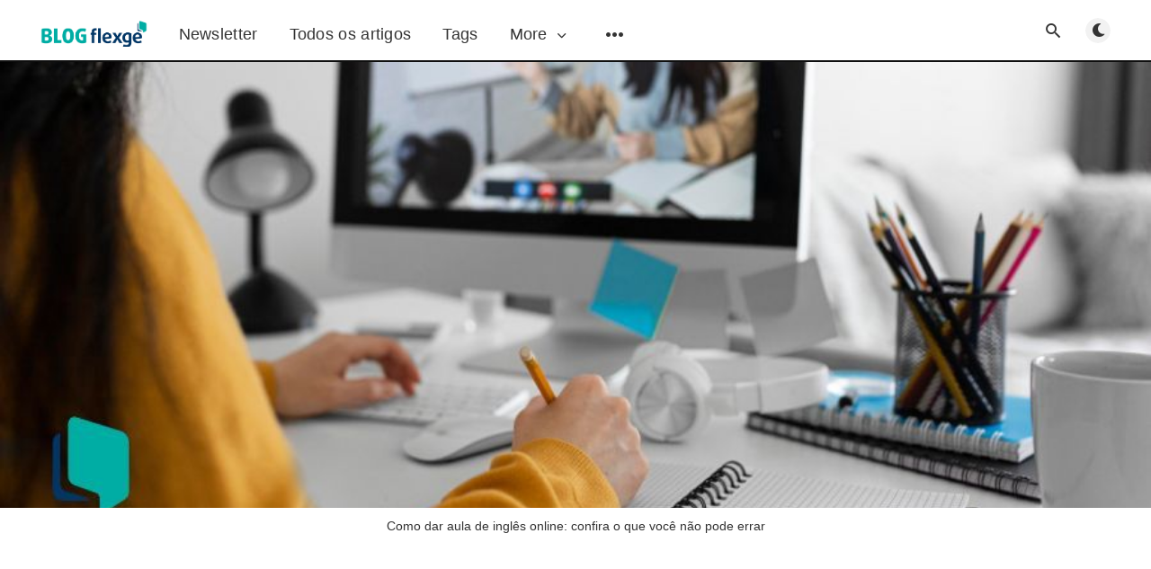

--- FILE ---
content_type: text/html; charset=utf-8
request_url: https://blog.flexge.com/como-dar-aula-ingles-online/
body_size: 12484
content:
<!DOCTYPE html>
<html lang="en">
  <head>
    <meta charset="utf-8" />
    <meta http-equiv="X-UA-Compatible" content="IE=edge" />

    <title>Como dar aula de inglês online: 4 erros comuns para evitar</title>
    <meta name="HandheldFriendly" content="True" />
    <meta name="viewport" content="width=device-width, initial-scale=1.0" />

    <link rel="preload" href="https://blog.flexge.com/assets/css/app.css?v=1529692b0e" as="style" />
    <link rel="preload" href="https://blog.flexge.com/assets/js/manifest.js?v=1529692b0e" as="script" />
    <link rel="preload" href="https://blog.flexge.com/assets/js/vendor.js?v=1529692b0e" as="script" />
    <link rel="preload" href="https://blog.flexge.com/assets/js/app.js?v=1529692b0e" as="script" />
    <link rel="preload" href="https://blog.flexge.com/assets/js/sales-form-modal.js?v=1529692b0e" as="script" />
    <script
      src="https://code.jquery.com/jquery-3.5.1.min.js"
      integrity="sha256-9/aliU8dGd2tb6OSsuzixeV4y/faTqgFtohetphbbj0="
      crossorigin="anonymous">
    </script>


      <link rel="preload" href="https://blog.flexge.com/assets/css/post.css?v=1529692b0e" as="style" />
  <link rel="preload" href="https://blog.flexge.com/assets/js/post.js?v=1529692b0e" as="script" />


    <style>
      /* These font-faces are here to make fonts work if the Ghost instance is installed in a subdirectory */

      /* daxline-pro-regular */
      @font-face {
        font-family: 'Daxline Pro Regular';
        font-style: normal;
        font-weight: 400;
        font-display: swap;
        src: local('DaxlinePro'),
        url("https://blog.flexge.com/assets/fonts/daxline-pro/DaxlinePro-Regular.woff?v=1529692b0e") format('woff'),
      }

      /* source-sans-pro-regular */
      @font-face {
        font-family: 'Source Sans Pro';
        font-style: normal;
        font-weight: 400;
        font-display: swap;
        src: local('SourceSansPro-Regular'),
            url("https://blog.flexge.com/assets/fonts/source-sans-pro/latin/source-sans-pro-regular.woff2?v=1529692b0e") format('woff2'),
            url("https://blog.flexge.com/assets/fonts/source-sans-pro/latin/source-sans-pro-regular.woff?v=1529692b0e") format('woff');
      }

      /* source-sans-pro-600 */
      @font-face {
        font-family: 'Source Sans Pro';
        font-style: normal;
        font-weight: 600;
        font-display: swap;
        src: local('SourceSansPro-SemiBold'),
            url("https://blog.flexge.com/assets/fonts/source-sans-pro/latin/source-sans-pro-600.woff2?v=1529692b0e") format('woff2'),
            url("https://blog.flexge.com/assets/fonts/source-sans-pro/latin/source-sans-pro-600.woff?v=1529692b0e") format('woff');
      }

      /* source-sans-pro-700 */
      @font-face {
        font-family: 'Source Sans Pro';
        font-style: normal;
        font-weight: 700;
        font-display: swap;
        src: local('SourceSansPro-Bold'),
            url("https://blog.flexge.com/assets/fonts/source-sans-pro/latin/source-sans-pro-700.woff2?v=1529692b0e") format('woff2'),
            url("https://blog.flexge.com/assets/fonts/source-sans-pro/latin/source-sans-pro-700.woff?v=1529692b0e") format('woff');
      }

      /* iconmoon */
      @font-face {
        font-family: 'icomoon';
        font-weight: normal;
        font-style: normal;
        font-display: swap;
        src: url("https://blog.flexge.com/assets/fonts/icomoon/icomoon.eot?101fc3?v=1529692b0e");
        src: url("https://blog.flexge.com/assets/fonts/icomoon/icomoon.eot?101fc3?v=1529692b0e#iefix") format('embedded-opentype'),
        url("https://blog.flexge.com/assets/fonts/icomoon/icomoon.ttf?101fc3?v=1529692b0e") format('truetype'),
        url("https://blog.flexge.com/assets/fonts/icomoon/icomoon.woff?101fc3?v=1529692b0e") format('woff'),
        url("https://blog.flexge.com/assets/fonts/icomoon/icomoon.svg?101fc3?v=1529692b0e#icomoon") format('svg');
      }
    </style>

    <link rel="stylesheet" href="https://cdnjs.cloudflare.com/ajax/libs/jquery-modal/0.9.1/jquery.modal.min.css" />
    <link rel="stylesheet" type="text/css" href="https://blog.flexge.com/assets/css/app.css?v=1529692b0e" media="screen" />
    <link href="https://cdn.skypack.dev/sanitize.css" rel="stylesheet" />

      <link rel="stylesheet" type="text/css" href="https://blog.flexge.com/assets/css/post.css?v=1529692b0e" media="screen" />


    

    <meta name="description" content="Quer saber como dar aula de inglês online e ter sucesso como professor particular? Então confira quais são os 4 erros comuns que você deve evitar!">
    <link rel="icon" href="https://blog.flexge.com/content/images/size/w256h256/2022/07/Bal-o-Flexge_Color.png" type="image/png">
    <link rel="canonical" href="https://blog.flexge.com/como-dar-aula-ingles-online/">
    <meta name="referrer" content="no-referrer-when-downgrade">
    
    <meta property="og:site_name" content="Blog Flexge">
    <meta property="og:type" content="article">
    <meta property="og:title" content="Como dar aula de inglês online: 4 erros comuns para evitar">
    <meta property="og:description" content="Confira quais são os erros comuns que os professores cometem ao dar aulas de inglês online e saiba como evitá-los.">
    <meta property="og:url" content="https://blog.flexge.com/como-dar-aula-ingles-online/">
    <meta property="og:image" content="https://blog.flexge.com/content/images/2022/08/como-dar-aula-ingles-online.jpg">
    <meta property="article:published_time" content="2022-08-22T21:32:34.000Z">
    <meta property="article:modified_time" content="2025-01-16T13:05:40.000Z">
    <meta property="article:tag" content="Tecnologia">
    
    <meta property="article:publisher" content="https://www.facebook.com/flexge">
    <meta name="twitter:card" content="summary_large_image">
    <meta name="twitter:title" content="Como dar aula de inglês online: 4 erros comuns para evitar">
    <meta name="twitter:description" content="Confira quais são os erros comuns que os professores cometem ao dar aulas de inglês online e saiba como evitá-los.">
    <meta name="twitter:url" content="https://blog.flexge.com/como-dar-aula-ingles-online/">
    <meta name="twitter:image" content="https://blog.flexge.com/content/images/2022/08/como-dar-aula-ingles-online.jpg">
    <meta name="twitter:label1" content="Written by">
    <meta name="twitter:data1" content="Redator Flexge">
    <meta name="twitter:label2" content="Filed under">
    <meta name="twitter:data2" content="Tecnologia">
    <meta property="og:image:width" content="900">
    <meta property="og:image:height" content="480">
    
    <script type="application/ld+json">
{
    "@context": "https://schema.org",
    "@type": "Article",
    "publisher": {
        "@type": "Organization",
        "name": "Blog Flexge",
        "url": "https://blog.flexge.com/",
        "logo": {
            "@type": "ImageObject",
            "url": "https://blog.flexge.com/content/images/2024/03/BlogFlexge.png"
        }
    },
    "author": {
        "@type": "Person",
        "name": "Redator Flexge",
        "image": {
            "@type": "ImageObject",
            "url": "https://blog.flexge.com/content/images/size/w1200/2024/03/Avatar_slack_01.jpg",
            "width": 1200,
            "height": 1200
        },
        "url": "https://blog.flexge.com/author/redator/",
        "sameAs": [
            "http://www.flexge.com.br"
        ]
    },
    "headline": "Como dar aula de inglês online: 4 erros comuns para evitar",
    "url": "https://blog.flexge.com/como-dar-aula-ingles-online/",
    "datePublished": "2022-08-22T21:32:34.000Z",
    "dateModified": "2025-01-16T13:05:40.000Z",
    "image": {
        "@type": "ImageObject",
        "url": "https://blog.flexge.com/content/images/2022/08/como-dar-aula-ingles-online.jpg",
        "width": 900,
        "height": 480
    },
    "keywords": "Tecnologia",
    "description": "Confira quais são os erros comuns que os professores cometem ao dar aulas de inglês online e saiba como evitá-los.",
    "mainEntityOfPage": "https://blog.flexge.com/como-dar-aula-ingles-online/"
}
    </script>

    <meta name="generator" content="Ghost 6.13">
    <link rel="alternate" type="application/rss+xml" title="Blog Flexge" href="https://blog.flexge.com/rss/">
    
    <script defer src="https://cdn.jsdelivr.net/ghost/sodo-search@~1.8/umd/sodo-search.min.js" data-key="e9362d770d5f34e0a4a6a555e3" data-styles="https://cdn.jsdelivr.net/ghost/sodo-search@~1.8/umd/main.css" data-sodo-search="https://flexge.ghost.io/" data-locale="en" crossorigin="anonymous"></script>
    
    <link href="https://blog.flexge.com/webmentions/receive/" rel="webmention">
    <script defer src="/public/cards.min.js?v=1529692b0e"></script>
    <link rel="stylesheet" type="text/css" href="/public/cards.min.css?v=1529692b0e">
    <script defer src="/public/ghost-stats.min.js?v=1529692b0e" data-stringify-payload="false" data-datasource="analytics_events" data-storage="localStorage" data-host="https://blog.flexge.com/.ghost/analytics/api/v1/page_hit"  tb_site_uuid="ac4d9d38-f487-4c7d-8499-edf43970702a" tb_post_uuid="b2ec798e-3a1c-423c-9781-44efba182dce" tb_post_type="post" tb_member_uuid="undefined" tb_member_status="undefined"></script><style>:root {--ghost-accent-color: #00ada4;}</style>
    <!-- Start of HubSpot Embed Code -->
<script type="text/javascript" id="hs-script-loader" async defer src="//js.hs-scripts.com/9429913.js"></script>
<!-- End of HubSpot Embed Code -->

<!-- Google Tag Manager -->
<script>(function(w,d,s,l,i){w[l]=w[l]||[];w[l].push({'gtm.start':
new Date().getTime(),event:'gtm.js'});var f=d.getElementsByTagName(s)[0],
j=d.createElement(s),dl=l!='dataLayer'?'&l='+l:'';j.async=true;j.src=
'https://www.googletagmanager.com/gtm.js?id='+i+dl;f.parentNode.insertBefore(j,f);
})(window,document,'script','dataLayer','GTM-N3X8ZFK');</script>
<!-- End Google Tag Manager -->

<!-- Start VWO Async SmartCode -->
<link rel="preconnect" href="https://dev.visualwebsiteoptimizer.com" />
<script type='text/javascript' id='vwoCode'>
window._vwo_code || (function() {
var account_id=837593,
version=2.0,
settings_tolerance=2000,
hide_element='body',
hide_element_style = 'opacity:0 !important;filter:alpha(opacity=0) !important;background:none !important',
/* DO NOT EDIT BELOW THIS LINE */
f=false,w=window,d=document,v=d.querySelector('#vwoCode'),cK='_vwo_'+account_id+'_settings',cc={};try{var c=JSON.parse(localStorage.getItem('_vwo_'+account_id+'_config'));cc=c&&typeof c==='object'?c:{}}catch(e){}var stT=cc.stT==='session'?w.sessionStorage:w.localStorage;code={use_existing_jquery:function(){return typeof use_existing_jquery!=='undefined'?use_existing_jquery:undefined},library_tolerance:function(){return typeof library_tolerance!=='undefined'?library_tolerance:undefined},settings_tolerance:function(){return cc.sT||settings_tolerance},hide_element_style:function(){return'{'+(cc.hES||hide_element_style)+'}'},hide_element:function(){return typeof cc.hE==='string'?cc.hE:hide_element},getVersion:function(){return version},finish:function(){if(!f){f=true;var e=d.getElementById('_vis_opt_path_hides');if(e)e.parentNode.removeChild(e)}},finished:function(){return f},load:function(e){var t=this.getSettings(),n=d.createElement('script'),i=this;if(t){n.textContent=t;d.getElementsByTagName('head')[0].appendChild(n);if(!w.VWO||VWO.caE){stT.removeItem(cK);i.load(e)}}else{n.fetchPriority='high';n.src=e;n.type='text/javascript';n.onerror=function(){_vwo_code.finish()};d.getElementsByTagName('head')[0].appendChild(n)}},getSettings:function(){try{var e=stT.getItem(cK);if(!e){return}e=JSON.parse(e);if(Date.now()>e.e){stT.removeItem(cK);return}return e.s}catch(e){return}},init:function(){if(d.URL.indexOf('__vwo_disable__')>-1)return;var e=this.settings_tolerance();w._vwo_settings_timer=setTimeout(function(){_vwo_code.finish();stT.removeItem(cK)},e);var t=d.currentScript,n=d.createElement('style'),i=this.hide_element(),r=t&&!t.async&&i?i+this.hide_element_style():'',c=d.getElementsByTagName('head')[0];n.setAttribute('id','_vis_opt_path_hides');v&&n.setAttribute('nonce',v.nonce);n.setAttribute('type','text/css');if(n.styleSheet)n.styleSheet.cssText=r;else n.appendChild(d.createTextNode(r));c.appendChild(n);this.load('https://dev.visualwebsiteoptimizer.com/j.php?a='+account_id+'&u='+encodeURIComponent(d.URL)+'&vn='+version)}};w._vwo_code=code;code.init();})();
</script>
<!-- End VWO Async SmartCode -->

    <style>
      :root {
        --primary-subtle-color: var(--ghost-accent-color) !important;
      }
    </style>

    <script>
      // @license magnet:?xt=urn:btih:d3d9a9a6595521f9666a5e94cc830dab83b65699&dn=expat.txt Expat
      const ghostHost = "https://blog.flexge.com"
      // @license-end
    </script>

      <script>
        const nativeSearchEnabled = true
      </script>



    <script>
      if (typeof Storage !== 'undefined') {
        const currentSavedTheme = localStorage.getItem('theme')

        if (currentSavedTheme && currentSavedTheme === 'dark') {
          document.documentElement.setAttribute('data-theme', 'dark')
        } else {
          document.documentElement.setAttribute('data-theme', 'light')
        }
      }
    </script>
  </head>
  <body class="post-template tag-tecnologia tag-hash-import-2023-08-03-18-34 tag-hash-flex">
    <main>
      



  
<header class="m-header with-picture js-header"  data-animate="fade-down">
  <div class="m-mobile-topbar">
    <button class="m-icon-button in-mobile-topbar js-open-menu" aria-label="Open menu">
      <span class="icon-menu" aria-hidden="true"></span>
    </button>
      <a href="https://blog.flexge.com" class="m-logo in-mobile-topbar">
        <img src="https://blog.flexge.com/content/images/2024/03/BlogFlexge.png" alt="Blog Flexge" class="m-logo__image-light">

          <img src="https://blog.flexge.com/content/images/2024/04/BlogFlexge_white.png" alt="Blog Flexge" class="m-logo__image-dark">
      </a>
    <button class="m-icon-button in-mobile-topbar " data-ghost-search aria-label="Open search">
      <span class="icon-search" aria-hidden="true"></span>
    </button>
  </div>

  <div class="m-menu js-menu">
    <button class="m-icon-button outlined as-close-menu js-close-menu" aria-label="Close menu">
      <span class="icon-close"></span>
    </button>
    <div class="m-menu__main">
      <div class="l-wrapper">
        <div class="m-nav js-main-nav">
          <nav class="m-nav__left js-main-nav-left" role="navigation" aria-label="Main menu">
            <ul>
                <li class="only-desktop">
                  <a href="https://blog.flexge.com" class="m-logo">
                    <img src="https://blog.flexge.com/content/images/2024/03/BlogFlexge.png" alt="Blog Flexge" class="m-logo__image-light">
                      <img src="https://blog.flexge.com/content/images/2024/04/BlogFlexge_white.png" alt="Blog Flexge" class="m-logo__image-dark">
                  </a>
                </li>
                
    <li class="nav-newsletter">
      <a href="https://blog.flexge.com/newsletter/"  style="font-family: 'Daxline Pro Regular',sans-serif">Newsletter</a>
    </li>
    <li class="nav-todos-os-artigos">
      <a href="https://blog.flexge.com/page/"  style="font-family: 'Daxline Pro Regular',sans-serif">Todos os artigos</a>
    </li>
    <li class="nav-tags">
      <a href="https://blog.flexge.com/tags/"  style="font-family: 'Daxline Pro Regular',sans-serif">Tags</a>
    </li>

                <li class="more">
                  <span>
                    <a href="javascript:void(0);" class="js-open-secondary-menu">
                      More
                      <span class="icon-chevron-down" aria-hidden="true"></span>
                    </a>
                  </span>
                </li>
              <li class="submenu-option js-submenu-option">
                <button class="m-icon-button in-menu-main more js-toggle-submenu" aria-label="Open submenu">
                  <span class="icon-more" aria-hidden="true"></span>
                </button>
                <div class="m-submenu js-submenu">
                  <div class="l-wrapper in-submenu">
                    <section class="m-recent-articles">
                      <h3 class="m-submenu-title in-recent-articles">Recent articles</h3>
                          <div class="swiper js-recent-slider">
                            <div class="swiper-wrapper">
                                <div class="swiper-slide">
                                  <a href="/vender-aulas-high-ticket/" class="m-recent-article">
                                    <div class="m-recent-article__picture ">
                                        <img src="/content/images/size/w300/2026/01/high-ticket.jpg" loading="lazy" alt="">
                                    </div>
                                    <h3 class="m-recent-article__title js-recent-article-title" title="[GUIA PARA TEACHERS] Como vender aulas de inglês high ticket">
                                      [GUIA PARA TEACHERS] Como vender aulas de inglês high ticket
                                    </h3>
                                    <span class="m-recent-article__date">20 hours ago</span>
                                  </a>
                                </div>
                                <div class="swiper-slide">
                                  <a href="/esl-english-o-que-e/" class="m-recent-article">
                                    <div class="m-recent-article__picture ">
                                        <img src="/content/images/size/w300/2026/01/esl-english.jpg" loading="lazy" alt="">
                                    </div>
                                    <h3 class="m-recent-article__title js-recent-article-title" title="ESL English: o que é e como desenvolver planos de aula de sucesso">
                                      ESL English: o que é e como desenvolver planos de aula de sucesso
                                    </h3>
                                    <span class="m-recent-article__date">6 days ago</span>
                                  </a>
                                </div>
                                <div class="swiper-slide">
                                  <a href="/principais-eventos-professores-2026/" class="m-recent-article">
                                    <div class="m-recent-article__picture ">
                                        <img src="/content/images/size/w300/2026/01/principais-eventos-professores-2026.jpg" loading="lazy" alt="">
                                    </div>
                                    <h3 class="m-recent-article__title js-recent-article-title" title="Principais eventos de educação para professores em 2026">
                                      Principais eventos de educação para professores em 2026
                                    </h3>
                                    <span class="m-recent-article__date">21 days ago</span>
                                  </a>
                                </div>
                                <div class="swiper-slide">
                                  <a href="/abrir-escola-de-idiomas/" class="m-recent-article">
                                    <div class="m-recent-article__picture ">
                                        <img src="/content/images/size/w300/2025/12/abrir-escola-de-idiomas.jpg" loading="lazy" alt="">
                                    </div>
                                    <h3 class="m-recent-article__title js-recent-article-title" title="Como sair das aulas particulares e abrir sua escola de idiomas?">
                                      Como sair das aulas particulares e abrir sua escola de idiomas?
                                    </h3>
                                    <span class="m-recent-article__date">22 days ago</span>
                                  </a>
                                </div>
                            </div>
                          </div>
                    </section>
                    <section class="m-tags">
                      <h3 class="m-submenu-title">Tags</h3>
                        <ul>
                            <li>
                              <a href="/tag/business/">Business</a>
                            </li>
                            <li>
                              <a href="/tag/educacao-4-0/">Educação 4.0</a>
                            </li>
                            <li>
                              <a href="/tag/flex-teaches/">Flex Teaches</a>
                            </li>
                            <li>
                              <a href="/tag/metodologias/">Metodologias</a>
                            </li>
                            <li>
                              <a href="/tag/tecnologia/">Tecnologia</a>
                            </li>
                        </ul>
                      </section>
                  </div>
                </div>
              </li>
            </ul>
          </nav>
          <div class="m-nav__right">
            <button class="m-icon-button in-menu-main " data-ghost-search aria-label="Open search">
              <span class="icon-search" aria-hidden="true"></span>
            </button>
            <div class="m-toggle-darkmode js-tooltip" data-tippy-content="Toggle light/dark mode" tabindex="0">
              <label for="toggle-darkmode" class="sr-only">
                Toggle light/dark mode
              </label>
              <input id="toggle-darkmode" type="checkbox" class="js-toggle-darkmode">
              <div>
                <span class="icon-moon moon" aria-hidden="true"></span>
                <span class="icon-sunny sun" aria-hidden="true"></span>
              </div>
            </div>
          </div>
        </div>
      </div>
    </div>
  </div>

    <div id="secondary-navigation-template" style="display: none;">
      
  <ul class="m-secondary-menu">
      <li class="nav-quem-somos">
        <a href="https://blog.flexge.com/quem-somos/" style="font-family: 'Daxline Pro Regular',sans-serif">Quem Somos</a>
      </li>
      <li class="nav-politica-de-privacidade">
        <a href="https://blog.flexge.com/politica-de-privacidade/" style="font-family: 'Daxline Pro Regular',sans-serif">Política de Privacidade</a>
      </li>
  </ul>

    </div>
</header>

<main class="main-wrap">
    
  <section class="m-hero with-picture" data-animate="fade">
    <div class="m-hero__picture in-post">
      <img
        srcset="
          /content/images/size/w300/2022/08/como-dar-aula-ingles-online.jpg 300w,
          /content/images/size/w600/2022/08/como-dar-aula-ingles-online.jpg 600w,
          /content/images/size/w1000/2022/08/como-dar-aula-ingles-online.jpg 1000w,
          /content/images/size/w2000/2022/08/como-dar-aula-ingles-online.jpg 2000w
        "
        sizes="(max-width: 600px) 600px, (max-width: 1000px) 1000px, 2000px"
        src="/content/images/size/w1000/2022/08/como-dar-aula-ingles-online.jpg"
        alt="Como dar aula de inglês online: foto de uma menina estudando em frente ao computador"
      />
    </div>
    </section>
        <div class="l-wrapper in-caption">
          <p class="m-small-text align-center">
            <span style="white-space: pre-wrap;">Como dar aula de inglês online: confira o que você não pode errar</span>
          </p>
        </div>

  <article>
    <div class="l-content in-post">
        <div class="l-wrapper in-post  js-animation-wrapper" data-animate="fade-up">
          <div
            class="l-post-content js-progress-content">
            <header class="m-heading">
              <h1 class="m-heading__title in-post">4 erros comuns para você evitar nas suas aulas de inglês online</h1>
              <div class="m-heading__meta">
                  <a href="https://blog.flexge.com/tag/tecnologia/" class="m-heading__meta__tag">Tecnologia</a>
                  <span class="m-heading__meta__divider" aria-hidden="true">&bull;</span>
                <span class="m-heading__meta__time">Aug 22, 2022</span>
              </div>
            </header>
            <div class="pos-relative js-post-content">
              <div class="m-share">
                <div class="m-share__content js-sticky">
                  <a href="https://www.linkedin.com/sharing/share-offsite/?url=https://blog.flexge.com/como-dar-aula-ingles-online/" target="_blank" rel="noopener" aria-label="Linkedin"
                     class="m-icon-button filled in-share">
                    <span class="icon-linkedin" aria-hidden="true"></span>
                  </a>
                  <a href="https://twitter.com/intent/tweet?text=4%20erros%20comuns%20para%20voc%C3%AA%20evitar%20nas%20suas%20aulas%20de%20ingl%C3%AAs%20online&url=https://blog.flexge.com/como-dar-aula-ingles-online/"
                    class="m-icon-button filled in-share" target="_blank" rel="noopener" aria-label="Twitter">
                    <span class="icon-twitter" aria-hidden="true"></span>
                  </a>
                  <button class="m-icon-button filled in-share progress js-scrolltop" aria-label="Scroll to top">
                    <span class="icon-arrow-top" aria-hidden="true"></span>
                    <svg aria-hidden="true">
                      <circle class="progress-ring__circle js-progress" fill="transparent" r="0" />
                    </svg>
                  </button>
                </div>
              </div>
              <p>Apenas 5% dos brasileiros falam inglês segundo pesquisa feita em 2013 pelo British Council. No ranking da instituição Education First (2021), o Brasil ocupa o 60º lugar entre 112 países, tendo o nível de proficiência em inglês considerado baixo.</p><p>Esses resultados demonstram que <strong>os brasileiros não aprendem inglês na escola</strong>. Apesar da disciplina estar presente na grade curricular do ensino regular, terminamos o ensino médio sem ter aprendido o idioma.</p><p>Por isso, <strong>muitas pessoas procuram por aulas particulares de inglês</strong>, a fim de desenvolverem a fluência nesta língua.</p><p>Além disso, com o avanço da tecnologia na Era Digital, bem como das <a href="https://blog.flexge.com/ensinar-ingles-online-metodologias">metodologias de ensino à distância</a>, a procura por esse formato de aula também só aumenta.</p><p>Seja pela flexibilidade de horários ou por qualquer outro benefício que o ensino online apresenta, <strong>dar aula de inglês online</strong> <strong>é uma ótima oportunidade para quem é professor ou sabe falar o idioma.</strong></p><p>No entanto, <strong>dar aulas online requer alguns cuidados</strong> para que o processo de ensino-aprendizagem não seja prejudicado.</p><p>Para ajudar você a ter sucesso sendo um professor de inglês online, preparamos esse artigo com os 4 erros mais comuns que os professores online cometem e que você deve evitar.</p><p>Aqui você vai conferir:</p><p><a href="#como-ser-professor-de-ingl%C3%AAs-online-6-coisas-que-voc%C3%AA-precisa-saber">Como ser professor de inglês online: 6 coisas que você precisa saber</a><br><a href="#como-dar-aula-de-ingl%C3%AAs-online-6-itens-que-n%C3%A3o-podem-faltar">Como dar aula de inglês online: 6 itens que não podem faltar</a><br><a href="#4-erros-comuns-no-ensino-online-para-voc%C3%AA-evitar">4 erros comuns no ensino online para você evitar</a><br><a href="#1-apenas-adaptar-o-formato-presencial-para-online">1. Apenas adaptar o formato presencial para online</a><br><a href="#2-n%C3%A3o-ter-um-espa%C3%A7o-apropriado-para-as-aulas">2. Não ter um espaço apropriado para as aulas</a><br><a href="#3-n%C3%A3o-investir-em-equipamento-de-qualidade">3. Não investir em equipamento de qualidade</a><br><a href="#4-n%C3%A3o-experimentar-novas-metodologias-de-ensino">4. Não experimentar novas metodologias de ensino</a></p><h2 id="como-ser-professor-de-ingl%C3%AAs-online-6-coisas-que-voc%C3%AA-precisa-saber">Como ser professor de inglês online: 6 coisas que você precisa saber</h2><p>Para ser um professor de inglês online, <a href="https://blog.flexge.com/o-que-precisa-para-dar-aula-ingles">você não precisa ser um professor com diploma</a>. Basta ser fluente na língua e, para facilitar a captação de alunos, ter um certificado internacional de proficiência pode ajudar.</p><p><em>Mas é só isso? <strong>Basta saber falar inglês para dar aulas online?</strong></em><strong> </strong>Com certeza não!</p><p>As aulas online podem ser desafiadoras até mesmo para professores graduados, habituados a estudar sobre pedagogia e metodologias de ensino. Se você não possui esse conhecimento teórico (e nem o prático), é importante saber algumas coisas, como:</p><ol><li><a href="https://blog.flexge.com/metodos-ensino-ingles-abordagens">métodos de ensino de inglês</a>;</li><li>como escolher ferramentas para o ensino online de inglês;</li><li>como escolher material didático;</li><li>como usar tecnologia em suas aulas;</li><li>formas de se comunicar com seu aluno (canais e linguagem);</li><li><a href="https://blog.flexge.com/como-conseguir-alunos-particulares">captar alunos para aulas particulares de inglês online</a>.</li></ol><p>Isso – sem dúvidas! – não é tudo. Há muito mais que você precisa saber para dar aulas de inglês online. Continue lendo esse artigo para descobrir o que mais é necessário para ensinar inglês nesse formato.</p><h2 id="como-dar-aula-de-ingl%C3%AAs-online-6-itens-que-n%C3%A3o-podem-faltar">Como dar aula de inglês online: 6 itens que não podem faltar</h2><p>Uma aula de inglês online, obviamente, requer a intermediação da tecnologia. Internet, computador e/ou celular são itens indispensáveis para que isso se torne possível.</p><p>Mas não é apenas isso. Para dar aula de inglês online, você vai precisar de:</p><ol><li>uma <strong>plataforma de videochamada</strong>, para realizar a transmissão da sua aula;</li><li><strong>materiais didáticos digitais</strong> (pdfs, apresentações, exercícios online, etc.);</li><li>uma <strong>metodologia de ensino apropriada</strong>;</li><li>um <strong>canal de comunicação </strong>com seus alunos (aplicativo de mensagens ou bate-papo);</li><li><strong>estrutura física adequada</strong> (falamos sobre isso no artigo “<a href="https://blog.flexge.com/como-dar-aula-a-distancia/">Como dar aula a distância e manter o engajamento dos alunos</a>”, recomendo a leitura!);</li><li><strong>método de avaliação compatível </strong>(afinal, aplicar uma prova escrita de forma online dificilmente será eficiente).</li></ol><p>A lista poderia ser muito maior, mas acredito que já deu para ter uma ideia do que você precisa para <strong>dar aula de inglês online</strong>. Agora você vai conferir quais são os 4 erros mais comuns que os professores cometem no ensino online e como evitá-los. Continue lendo!</p><figure class="kg-card kg-image-card kg-card-hascaption"><img src="https://blog.flexge.com/content/images/2022/08/como-dar-aula-ingles-online1.jpg" class="kg-image" alt="Como dar aula de inglês online: mulher loira escrevendo em um caderno e olhando para um PC" loading="lazy" width="900" height="480" srcset="https://blog.flexge.com/content/images/size/w600/2022/08/como-dar-aula-ingles-online1.jpg 600w, https://blog.flexge.com/content/images/2022/08/como-dar-aula-ingles-online1.jpg 900w" sizes="(min-width: 720px) 720px"><figcaption>Confira os principais erros do ensino online e veja como evitá-los!</figcaption></figure><h2 id="4-erros-comuns-no-ensino-online-para-voc%C3%AA-evitar">4 erros comuns no ensino online para você evitar</h2><p>Se você quer ter sucesso ensinando inglês online, você vai precisar evitar esses quadro erros comuns que os professores normalmente cometem. Confira!</p><h3 id="1-apenas-adaptar-o-formato-presencial-para-online">1. Apenas adaptar o formato presencial para online</h3><p>Muitos professores levam a metodologia e ferramentas da aula presencial para o ambiente digital acreditando que isso é o suficiente. Já adianto para você: não é.</p><p>Tradicionalmente, numa aula presencial, o professor explica a matéria enquanto faz anotações no quadro e o aluno ouve. Depois o professor passa uma atividade para fixação do conteúdo e pronto.</p><p>No formato <em>online</em>, isso dificilmente será eficiente. Afinal, o aluno estará com acesso à internet e é preciso prender a atenção do mesmo (uma aula expositiva não fará isso).</p><p>Por isso, <strong>é muito importante que você procure metodologias e ferramentas eficientes para o ensino online</strong>, como as metodologias ativas de ensino e as plataformas de conteúdo.</p><p>Não basta migrar do tradicional quadro de giz para um <em>digital board</em>, nem de uma aula expositiva presencial para uma online. Ao fazer isso, você estará <strong>desperdiçando o potencial que a tecnologia tem para potencializar o ensino</strong> – sobre isso falaremos mais adiante.</p><p>Assim, se você quer mesmo saber como dar aula de inglês online, o primeiro conselho é não tentar adaptar o formato presencial para essa nova modalidade. Seja criativo! Inove nas suas aulas com metodologias e tecnologias que vão surpreender seus alunos.</p><h3 id="2-n%C3%A3o-ter-um-espa%C3%A7o-apropriado-para-as-aulas">2. Não ter um espaço apropriado para as aulas</h3><p>Uma das principais vantagens das aulas de inglês online é a <strong>desnecessidade de espaço físico para receber os alunos</strong>.</p><p>Mas isso também não quer dizer que você pode simplesmente dar aula do seu sofá. Isso seria falta de profissionalismo, não acha?</p><p>O segundo erro comum que você deve evitar é <strong>não ter um espaço apropriado para suas aulas.</strong> Um quarto ou escritório fechado, onde você não será interrompido durante a aula; um fundo neutro (sem um guarda-roupas aparecendo, por exemplo); uma cadeira apropriada.</p><p>Além do que o seu aluno vê na tela, você também precisa de um ambiente no qual possa ser produtivo. Afinal, o trabalho do professor vai muito além dos momentos em que está interagindo com o aluno.</p><h3 id="3-n%C3%A3o-investir-em-equipamento-de-qualidade">3. Não investir em equipamento de qualidade</h3><p>Se você está começando no ramo, e ainda não dá aulas de inglês online, talvez você julgue não ser necessário investir em equipamentos para tanto.</p><p>Contudo, <strong>a qualidade de uma aula online com equipamentos adequados é muito melhor do que uma sem equipamentos.</strong></p><p>Um bom microfone, por exemplo, torna seu áudio muito mais claro e sem ruídos, o que vai ajudar seu aluno a entender melhor o que você diz e aprender a pronúncia com mais facilidade.</p><p>Do mesmo modo, uma aula que fica sendo interrompida por oscilações no sinal da internet com certeza será muito menos produtiva do que uma sem interrupções. E por aí vai.</p><p>Claro que não precisa sair comprando computador, cadeira, mesa, microfone, fones de ouvido e tudo mais. Vá adquirindo os equipamentos aos poucos, priorizando o que agregará mais valor à experiência do seu aluno.</p><p>Mas não deixe de investir em equipamentos de qualidade! <strong>No médio e longo prazo, isso fará total diferença nos seus resultados enquanto professor particular de inglês online</strong>.</p><h3 id="4-n%C3%A3o-experimentar-novas-metodologias-de-ensino">4. Não experimentar novas metodologias de ensino</h3><p>Por fim e não menos importante: <strong>experimente novas metodologias de ensino</strong>.</p><p>Não deixe que o formato online impeça você de testar novas formas de ensinar. Faça testes com seus alunos, dê aulas diferentes e avalie o resultado delas para descobrir qual linha de ensino seguir com eles.</p><p>Há muitas metodologias ativas de ensino, por exemplo, que são perfeitas para o ensino <em>online</em>, como o <a href="https://blog.flexge.com/sala-de-aula-invertida-flipped-classroom">Flipped Classroom</a>, ou Sala de Aula Invertida. Experimente métodos e abordagens, bem como tecnologias de ensino.</p><p>Aproveite o formato inovador de ensino e inove não só o formato das suas aulas, mas também o conteúdo. Com isso, você certamente irá se destacar no mercado de aulas de inglês online.</p><p>Agora que você já tem uma ideia de <strong>como dar aula de inglês online</strong>, que tal assinar nossa newsletter e receber dicas sobre o ensino de inglês diretamente no seu e-mail? Preencha o formulário abaixo e entre para nossa lista de professores de inglês!</p>
                <section class="m-tags in-post">
                  <h3 class="m-submenu-title">Tags</h3>
                  <ul>
                      <li>
                        <a href="/tag/tecnologia/" title="Tecnologia">Tecnologia</a>
                      </li>
                  </ul>
                </section>
            </div>
          </div>
        </div>
        <section class="m-author">
          <div class="m-author__content">
            <div class="m-author__picture">
              <a href="https://blog.flexge.com/author/redator/" class="m-author-picture" aria-label="Redator Flexge">
                  <div style="background-image: url(https://blog.flexge.com/content/images/2024/03/Avatar_slack_01.jpg);"></div>
              </a>
            </div>
            <div class="m-author__info">
              <h4 class="m-author__name">
                <a href="https://blog.flexge.com/author/redator/">Redator Flexge</a>
              </h4>
              <ul class="m-author-links">
                  <li>
                    <a href="http://www.flexge.com.br" target="_blank" rel="noopener" aria-label="Website">
                      <span class="icon-globe" aria-hidden="true"></span>
                    </a>
                  </li>
              </ul>
            </div>
          </div>
        </section>
            <section class="m-recommended">
              <div class="l-wrapper in-recommended">
                <h3 class="m-section-title in-recommended">Recommended for you</h3>
                <div class="m-recommended-articles">
                  <div class="m-recommended-slider swiper js-recommended-slider">
                    <div class="swiper-wrapper">
                      
    <div class="m-recommended-slider__item swiper-slide">
  <article class="m-article-card  post tag-tecnologia">
    <div class="m-article-card__picture">
      <a href="/beneficios-ai-exercises-professores-ingles/" class="m-article-card__picture-link" aria-hidden="true" tabindex="-1"></a>
        <img class="m-article-card__picture-background" src="/content/images/size/w600/2025/11/beneficios-ai-exercises-studio.jpg" loading="lazy" alt="">
      <a href="https://blog.flexge.com/author/redator/" class="m-article-card__author js-tooltip" aria-label="Redator Flexge" data-tippy-content="Posted by Redator Flexge ">
          <div style="background-image: url(/content/images/size/w100/2024/03/Avatar_slack_01.jpg);"></div>
      </a>
    </div>
      <div class="m-article-card__info">
        <a href="https://blog.flexge.com/tag/tecnologia/" class="m-article-card__tag">Tecnologia</a>
      <a href="/beneficios-ai-exercises-professores-ingles/" class="m-article-card__info-link" aria-label="Benefícios da AI-Exercises Studio da Flexge para professores de inglês">
        <div>
          <h2 class="m-article-card__title js-article-card-title " title="Benefícios da AI-Exercises Studio da Flexge para professores de inglês">
            Benefícios da AI-Exercises Studio da Flexge para professores de inglês
          </h2>
        </div>
        <div class="m-article-card__timestamp">
          <span>2 months ago</span>
          <span>&bull;</span>
          <span>2 min read</span>
        </div>
      </a>
    </div>
  </article>
    </div>
    <div class="m-recommended-slider__item swiper-slide">
  <article class="m-article-card  post tag-tecnologia">
    <div class="m-article-card__picture">
      <a href="/como-criar-exercicios-com-ia-flexge/" class="m-article-card__picture-link" aria-hidden="true" tabindex="-1"></a>
        <img class="m-article-card__picture-background" src="/content/images/size/w600/2025/11/como-criar-ai-exercises-studio.jpg" loading="lazy" alt="">
      <a href="https://blog.flexge.com/author/redator/" class="m-article-card__author js-tooltip" aria-label="Redator Flexge" data-tippy-content="Posted by Redator Flexge ">
          <div style="background-image: url(/content/images/size/w100/2024/03/Avatar_slack_01.jpg);"></div>
      </a>
    </div>
      <div class="m-article-card__info">
        <a href="https://blog.flexge.com/tag/tecnologia/" class="m-article-card__tag">Tecnologia</a>
      <a href="/como-criar-exercicios-com-ia-flexge/" class="m-article-card__info-link" aria-label="Como criar exercícios de inglês com IA usando a Flexge?">
        <div>
          <h2 class="m-article-card__title js-article-card-title " title="Como criar exercícios de inglês com IA usando a Flexge?">
            Como criar exercícios de inglês com IA usando a Flexge?
          </h2>
        </div>
        <div class="m-article-card__timestamp">
          <span>2 months ago</span>
          <span>&bull;</span>
          <span>2 min read</span>
        </div>
      </a>
    </div>
  </article>
    </div>
    <div class="m-recommended-slider__item swiper-slide">
  <article class="m-article-card  post tag-tecnologia">
    <div class="m-article-card__picture">
      <a href="/ai-exercises-studio-o-que-e/" class="m-article-card__picture-link" aria-hidden="true" tabindex="-1"></a>
        <img class="m-article-card__picture-background" src="/content/images/size/w600/2025/11/ai-exercises-studio--2-.jpg" loading="lazy" alt="">
      <a href="https://blog.flexge.com/author/redator/" class="m-article-card__author js-tooltip" aria-label="Redator Flexge" data-tippy-content="Posted by Redator Flexge ">
          <div style="background-image: url(/content/images/size/w100/2024/03/Avatar_slack_01.jpg);"></div>
      </a>
    </div>
      <div class="m-article-card__info">
        <a href="https://blog.flexge.com/tag/tecnologia/" class="m-article-card__tag">Tecnologia</a>
      <a href="/ai-exercises-studio-o-que-e/" class="m-article-card__info-link" aria-label="O que é a AI-Exercises Studio da Flexge e como ela funciona?">
        <div>
          <h2 class="m-article-card__title js-article-card-title " title="O que é a AI-Exercises Studio da Flexge e como ela funciona?">
            O que é a AI-Exercises Studio da Flexge e como ela funciona?
          </h2>
        </div>
        <div class="m-article-card__timestamp">
          <span>2 months ago</span>
          <span>&bull;</span>
          <span>2 min read</span>
        </div>
      </a>
    </div>
  </article>
    </div>
                    </div>
                    <button class="m-icon-button filled in-recommended-articles swiper-button-prev" aria-label="Previous">
                      <span class="icon-arrow-left" aria-hidden="true"></span>
                    </button>
                    <button class="m-icon-button filled in-recommended-articles swiper-button-next" aria-label="Next">
                      <span class="icon-arrow-right" aria-hidden="true"></span>
                    </button>
                  </div>
                </div>
              </div>
            </section>
    </div>
    <div class="newsletter-before-footer js-newsletter">
      <div style="display: flex; flex-direction: column; justify-content: center; align-items: center; color: #E4E7EC; padding: 0 24px; flex-wrap: wrap; position: relative">
        <div style="width: 75%;">
          <div class="newsletter-box">
            NEWSLETTER
            <span style="position: absolute; bottom: -14px; left: 25%; transform: translateX(-50%); width: 0; height: 0; border-left: 5px solid transparent; border-right: 20px solid transparent; border-top: 15px solid #4A0D9A; rotate: 10deg"></span>
          </div>
        </div>
        <h1 class="caption-text">
          Cadastre-se e receba notícias e novidades
        </h1>
      </div>
      <div style="display: flex; justify-content: center; align-items: center;">
        <script charset="utf-8" type="text/javascript" src="//js.hsforms.net/forms/embed/v2.js"></script>
        <script>
          hbspt.forms.create({
            region: "na1",
            portalId: "9429913",
            formId: "8eb78b14-10fa-4846-b58f-ac5143936fc0"
          });
        </script>
      </div>
    </div>


  </article>
</main>


    </main>

    <div id="contact-sales-form-modal" class="modal g-max-width-870 g-max-width-500--md" style="padding: 0;">
      <div style="display: flex; height: 100%;" class="flex-md-column">
        <div style="background-color: #00ADA4; padding: 30px 20px; width: 500px;" class="sales-banner g-width-full--md">
          <p style="margin-bottom: 15px;text-align: center; color: #00003B; font-size: 20px; font-weight: 700;">Modernize suas aulas com Flexge!</p>
          <div style="background-color: #ffffff; border-radius: 13px; box-shadow: 0 2px 4px 0 rgba(0, 0, 0, 0.1);">
            <div style="padding: 10px 25px;">
              <div style="padding: 5px 0; text-align: center; align-items: center;">
                  <span style="padding: 10px 0; color: #013666; font-size: 11px;">
                      Fale com um de nossos consultores para saber como você pode
                      <br>
                      aprimorar suas aulas e metodologia com o nosso material.
                  </span>
              </div>
              <div id="sales-form" class="hubspot-form-container"></div>
            </div>
          </div>
        </div>
        <div style="background-color: #00003b; padding: 40px 20px; height: auto; align-items: center; justify-content: center; display: flex; flex-direction: column; width: 370px" class="g-width-full--md">
          <div style="margin-bottom: 14px;">
            <img src="https://blog.flexge.com/assets/images/quotation-marks-icon.svg?v=1529692b0e" loading="lazy" style="width: 25px; height: 25px;" alt="Quotation Marks">
          </div>
          <div style="margin-bottom: 25px;">
            <p style="font-size: 10px; text-align: center; color: #ffffff; font-weight: 600;">“A Flexge facilita muito a vida do professor de inglês. Chega de passar horas corrigindo exercícios e provas, a plataforma faz isso tudo pra você!
              <br>
              <br>
              O dashboard do professor nos fornece dados sobre os alunos, assim podemos direcionar melhor nossas aulas.
              <br>
              <br>
              As units são recheadas de desafios e revisões,
              além disso, a plataforma Flexge funciona 24 horas por dia, 7 dias por semana! Com a Flexge,
              o aluno aprende no seu ritmo.”</p>
          </div>
          <div style="display: flex; flex-direction: column; align-items: center;">
            <div style="margin-bottom: 12px;">
              <img style="border-radius: 50%; width: 60px; height: 60px;" src="https://blog.flexge.com/assets/images/teacher-avatar.png?v=1529692b0e" loading="lazy" alt="Teacher avatar">
            </div>
            <span style="color: #00ada4; font-size: 11px; margin-bottom: 12px; font-weight: 700;">CÁSSIO MOSCHEN CUNHA LIMA</span>
            <span style="color: #00ada4; font-size: 9px;">Professora Particular de inglês</span>
          </div>
        </div>
      </div>
    </div>


    
<footer class="m-footer">
  <div class="m-footer__content">
    <nav style="margin-bottom: 22px;
    flex-wrap: wrap;
    display: inline-flex;
    gap: 28px;">
        
    <li class="nav-newsletter">
      <a href="https://blog.flexge.com/newsletter/"  style="font-family: 'Daxline Pro Regular',sans-serif">Newsletter</a>
    </li>
    <li class="nav-todos-os-artigos">
      <a href="https://blog.flexge.com/page/"  style="font-family: 'Daxline Pro Regular',sans-serif">Todos os artigos</a>
    </li>
    <li class="nav-tags">
      <a href="https://blog.flexge.com/tags/"  style="font-family: 'Daxline Pro Regular',sans-serif">Tags</a>
    </li>

    </nav>
    <nav class="m-footer-social">
      <a href="https://www.instagram.com/flexge/" target="_blank" rel="noopener" aria-label="Instagram">
        <span class="icon-instagram" aria-hidden="true"></span>
      </a>
      <a href="https://www.linkedin.com/company/flexge/" target="_blank" rel="noopener" aria-label="Linkedin">
        <span class="icon-linkedin" aria-hidden="true"></span>
      </a>
      <a href="https://www.youtube.com/flexge" target="_blank" rel="noopener" aria-label="Youtube">
        <span class="icon-youtube" aria-hidden="true"></span>
      </a>
      <a href="https://chat.whatsapp.com/Eb9ER7jkLyMEfUhBhttIwj" target="_blank" rel="noopener" aria-label="Whatsapp">
        <span class="icon-whatsapp" aria-hidden="true"></span>
      </a>
      <a href="https://flexge.com/pt/?utm_campaign=blog&utm_source=blog&utm_medium=home-blog" target="_blank" rel="noopener" aria-label="Facebook">
        <img src="https://blog.flexge.com/assets/images/flexge_logo.png?v=1529692b0e" alt="Logo" width="16px" />
      </a>
    </nav>
    <p class="m-footer-copyright">
      <span>Blog Flexge &copy; 2026</span>
    </p>
  </div>
</footer>

    <script charset="utf-8" type="text/javascript" src="//js.hsforms.net/forms/embed/v2.js"></script>
    <script src="https://cdnjs.cloudflare.com/ajax/libs/jquery-modal/0.9.1/jquery.modal.min.js"></script>

    <script defer src="https://blog.flexge.com/assets/js/manifest.js?v=1529692b0e"></script>
    <script defer src="https://blog.flexge.com/assets/js/vendor.js?v=1529692b0e"></script>
    <script defer src="https://blog.flexge.com/assets/js/app.js?v=1529692b0e"></script>
    <script defer src="https://blog.flexge.com/assets/js/sales-form-modal.js?v=1529692b0e"></script>
      <script defer src="https://blog.flexge.com/assets/js/post.js?v=1529692b0e"></script>


    <!-- Google Tag Manager (noscript) -->
<noscript><iframe src="https://www.googletagmanager.com/ns.html?id=GTM-N3X8ZFK"
height="0" width="0" style="display:none;visibility:hidden"></iframe></noscript>
<!-- End Google Tag Manager (noscript) -->
  </body>
</html>


--- FILE ---
content_type: text/css; charset=UTF-8
request_url: https://blog.flexge.com/assets/css/app.css?v=1529692b0e
body_size: 9468
content:
/*! sanitize.css v7.0.2 | CC0 License | github.com/csstools/sanitize.css */
*,
:after,
:before {
  background-repeat: no-repeat;
  box-sizing: border-box;
}
:after,
:before {
  text-decoration: inherit;
  vertical-align: inherit;
}
html {
  font-family: system-ui, -apple-system, Segoe UI, Roboto, Ubuntu, Cantarell,
    Oxygen, sans-serif, Apple Color Emoji, Segoe UI Emoji, Segoe UI Symbol,
    Noto Color Emoji;
  line-height: 1.15;
  -moz-tab-size: 4;
  -o-tab-size: 4;
  tab-size: 4;
  word-break: break-word;
}
body {
  margin: 0;
}
h1 {
  font-size: 2em;
  margin: 0.67em 0;
}
hr {
  height: 0;
  overflow: visible;
}
main {
  display: block;
}
nav ol,
nav ul {
  list-style: none;
}
pre {
  font-family: Menlo, Consolas, Roboto Mono, Ubuntu Monospace, Oxygen Mono,
    Liberation Mono, monospace;
  font-size: 1em;
}
a {
  background-color: transparent;
}
abbr[title] {
  text-decoration: underline;
  -webkit-text-decoration: underline dotted;
  text-decoration: underline dotted;
}
b,
strong {
  font-weight: bolder;
}
code,
kbd,
samp {
  font-family: Menlo, Consolas, Roboto Mono, Ubuntu Monospace, Oxygen Mono,
    Liberation Mono, monospace;
  font-size: 1em;
}
small {
  font-size: 80%;
}
::-moz-selection {
  background-color: #b3d4fc;
  color: #000;
  text-shadow: none;
}
::selection {
  background-color: #b3d4fc;
  color: #000;
  text-shadow: none;
}
audio,
canvas,
iframe,
img,
svg,
video {
  vertical-align: middle;
}
audio,
video {
  display: inline-block;
}
audio:not([controls]) {
  display: none;
  height: 0;
}
img {
  border-style: none;
}
svg {
  fill: currentColor;
}
svg:not(:root) {
  overflow: hidden;
}
table {
  border-collapse: collapse;
}
button,
input,
select,
textarea {
  font-family: inherit;
  font-size: inherit;
  line-height: inherit;
}
button,
input,
select {
  margin: 0;
}
button {
  overflow: visible;
  text-transform: none;
}
[type="button"],
[type="reset"],
[type="submit"],
button {
  -webkit-appearance: button;
}
fieldset {
  padding: 0.35em 0.75em 0.625em;
}
input {
  overflow: visible;
}
legend {
  color: inherit;
  display: table;
  max-width: 100%;
  white-space: normal;
}
progress {
  display: inline-block;
  vertical-align: baseline;
}
select {
  text-transform: none;
}
textarea {
  margin: 0;
  overflow: auto;
  resize: vertical;
}
[type="checkbox"],
[type="radio"] {
  padding: 0;
}
[type="search"] {
  -webkit-appearance: textfield;
  outline-offset: -2px;
}
::-webkit-inner-spin-button,
::-webkit-outer-spin-button {
  height: auto;
}
::-webkit-input-placeholder {
  color: inherit;
  opacity: 0.54;
}
::-webkit-search-decoration {
  -webkit-appearance: none;
}
::-webkit-file-upload-button {
  -webkit-appearance: button;
  font: inherit;
}
::-moz-focus-inner {
  border-style: none;
  padding: 0;
}
:-moz-focusring {
  outline: 1px dotted ButtonText;
}
details,
dialog {
  display: block;
}
dialog {
  background-color: #fff;
  border: solid;
  color: #000;
  height: -moz-fit-content;
  height: -webkit-fit-content;
  height: fit-content;
  left: 0;
  margin: auto;
  padding: 1em;
  position: absolute;
  right: 0;
  width: -moz-fit-content;
  width: -webkit-fit-content;
  width: fit-content;
}
dialog:not([open]) {
  display: none;
}
summary {
  display: list-item;
}
canvas {
  display: inline-block;
}
template {
  display: none;
}
[tabindex],
a,
area,
button,
input,
label,
select,
summary,
textarea {
  touch-action: manipulation;
}
[hidden] {
  display: none;
}
[aria-busy="true"] {
  cursor: progress;
}
[aria-controls] {
  cursor: pointer;
}
[aria-disabled],
[disabled] {
  cursor: disabled;
}
[aria-hidden="false"][hidden]:not(:focus) {
  clip: rect(0, 0, 0, 0);
  display: inherit;
  position: absolute;
}
:root {
  --announcement-bar-height: 0px;
  --show-fade-animation: 1;
}
[data-theme="light"] {
  --background-color: #fff;
  --primary-foreground-color: #4a4a4a;
  --secondary-foreground-color: #000;
  --primary-subtle-color: #0470ee;
  --secondary-subtle-color: #f4f8fd;
  --titles-color: #333;
  --link-color: #133467;
  --primary-border-color: #9b9b9b;
  --secondary-border-color: #f0f8ff;
  --article-shadow-normal: 0 10px 10px rgba(0, 0, 0, 0.08);
  --article-shadow-hover: 0 4px 60px 0 rgba(0, 0, 0, 0.2);
  --transparent-background-color: hsla(0, 0%, 100%, 0.99);
  --footer-background-color: #133467;
  --submenu-shadow-color-opacity: 0.25;
  --button-shadow-color-normal: hsla(0, 0%, 42%, 0.2);
  --button-shadow-color-hover: hsla(0, 0%, 42%, 0.3);
  --table-background-color-odd: #fafafa;
  --table-head-border-bottom: #e2e2e2;
  --toggle-darkmode-button-display-moon: block;
  --toggle-darkmode-button-display-sun: none;
  --toggle-darkmode-background-color: rgba(0, 0, 0, 0.05);
  --header-menu-gradient-first-color: hsla(0, 0%, 100%, 0);
  --header-menu-gradient-second-color: #fff;
  --kg-card-img-invert-color: 0;
}
[data-theme="dark"] {
  --background-color: #111;
  --primary-foreground-color: #ccc;
  --secondary-foreground-color: #fff;
  --primary-subtle-color: #2c2fe6;
  --secondary-subtle-color: #141920;
  --titles-color: #b4b4b4;
  --link-color: #b6b7f6;
  --primary-border-color: #1d1d1d;
  --secondary-border-color: #0f0f0f;
  --article-shadow-normal: 0 4px 5px 5px rgba(0, 0, 0, 0.1);
  --article-shadow-hover: 0 4px 5px 10px rgba(0, 0, 0, 0.1);
  --transparent-background-color: rgba(0, 0, 0, 0.99);
  --footer-background-color: #080808;
  --submenu-shadow-color-opacity: 0.55;
  --button-shadow-color-normal: hsla(0, 0%, 4%, 0.5);
  --button-shadow-color-hover: hsla(0, 0%, 4%, 0.5);
  --table-background-color-odd: #050505;
  --table-head-border-bottom: #1d1d1d;
  --toggle-darkmode-button-display-moon: none;
  --toggle-darkmode-button-display-sun: block;
  --toggle-darkmode-background-color: rgba(0, 0, 0, 0.5);
  --header-menu-gradient-first-color: hsla(0, 0%, 7%, 0);
  --header-menu-gradient-second-color: hsla(0, 0%, 7%, 0.65);
  --kg-card-img-invert-color: 1;
}
.hide {
  display: none;
}
.sr-only {
  clip: rect(0 0 0 0);
  -webkit-clip-path: inset(100%);
  clip-path: inset(100%);
  height: 1px;
  overflow: hidden;
  position: absolute;
  white-space: nowrap;
  width: 1px;
}
.focusable:focus,
.m-button:focus,
.m-icon-button:focus,
.m-toggle-darkmode input:focus {
  box-shadow: 0 0 0 2px var(--primary-subtle-color) !important;
}
.content-centered,
.m-hero,
.m-icon-button {
  align-items: center;
  display: flex;
  justify-content: center;
}
.m-button,
.m-icon-button,
.m-input,
.m-toggle-darkmode input,
.no-appearance {
  -webkit-appearance: none !important;
  -moz-appearance: none !important;
  appearance: none !important;
}
.no-padding {
  padding: 0;
}
.no-margin {
  margin: 0;
}
.no-scroll-y {
  overflow-y: hidden;
}
.align-center {
  text-align: center;
}
.align-left {
  text-align: left;
}
.align-right {
  text-align: right;
}
.pos-relative {
  position: relative;
}
.pos-absolute {
  position: absolute;
}
.bold {
  font-weight: 700;
}
.underline {
  text-decoration: underline;
}
.uppercase {
  text-transform: uppercase;
}
.pointer {
  cursor: pointer;
}
.only-desktop {
  display: none;
}
@media only screen and (min-width: 48rem) {
  .only-desktop {
    display: block;
  }
}
[class*=" icon-"],
[class^="icon-"] {
  speak: none;
  -webkit-font-smoothing: antialiased;
  -moz-osx-font-smoothing: grayscale;
  font-family: icomoon !important;
  font-style: normal;
  font-variant: normal;
  font-weight: 400;
  line-height: 1;
  text-transform: none;
}
.icon-moon:before {
  content: "\e90f";
}
.icon-sunny:before {
  content: "\e910";
}
.icon-chevron-down:before {
  content: "\e900";
}
.icon-star:before {
  content: "\e901";
}
.icon-arrow-left:before {
  content: "\e902";
}
.icon-arrow-right:before {
  content: "\e903";
}
.icon-arrow-top:before {
  content: "\e904";
}
.icon-close:before {
  content: "\e905";
}
.icon-comments:before {
  content: "\e906";
}
.icon-facebook:before {
  content: "\e907";
}
.icon-globe:before {
  content: "\e908";
}
.icon-menu:before {
  content: "\e909";
}
.icon-more:before {
  content: "\e90a";
}
.icon-search:before {
  content: "\e90b";
}
.icon-twitter:before {
  content: "\e90c";
}
.icon-imdb:before {
  content: "\e90d";
}
.icon-vk:before {
  content: "\e90e";
}
.icon-steam:before {
  content: "\e914";
}
.icon-twitch:before {
  content: "\e915";
}
.icon-youtube:before {
  content: "\e916";
}
.icon-vimeo:before {
  content: "\e917";
}
.icon-whatsapp:before {
  content: "\e918";
}
.icon-reddit:before {
  content: "\e919";
}
.icon-rss:before {
  content: "\e91a";
}
.icon-spotify:before {
  content: "\e91b";
}
.icon-telegram:before {
  content: "\e91c";
}
.icon-soundcloud:before {
  content: "\e91d";
}
.icon-flickr:before {
  content: "\e91e";
}
.icon-letterboxd:before {
  content: "\e91f";
}
.icon-odnoklassniki:before {
  content: "\e920";
}
.icon-pinterest:before {
  content: "\e921";
}
.icon-tiktok:before {
  content: "\e922";
}
.icon-tumblr:before {
  content: "\e923";
}
.icon-xing:before {
  content: "\e924";
}
.icon-mixcloud:before {
  content: "\e925";
}
.icon-mixer:before {
  content: "\e926";
}
.icon-wechat:before {
  content: "\e927";
}
.icon-deviantart:before {
  content: "\e928";
}
.icon-discord:before {
  content: "\e929";
}
.icon-instagram:before {
  content: "\e92a";
}
.icon-linkedin:before {
  content: "\e92b";
}
.icon-snapchat:before {
  content: "\e92c";
}
.icon-gitlab:before {
  content: "\e92d";
}
.icon-github:before {
  content: "\e930";
}
.icon-behance:before {
  content: "\e951";
}
body {
  -webkit-font-smoothing: antialiased;
  -moz-osx-font-smoothing: grayscale;
  background-color: var(--background-color);
  color: var(--primary-foreground-color);
  display: flex;
  flex-direction: column;
  font-display: swap;
  font-family: Inter, Helvetica, Arial, sans-serif;
  font-size: 1rem;
  min-height: 100vh;
  overflow-x: hidden;
  padding-top: var(--announcement-bar-height);
  transition: padding-top 0.2s linear;
  width: 100%;
}
body.share-menu-displayed {
  padding-bottom: 45px;
}
@media only screen and (min-width: 48rem) {
  body.share-menu-displayed {
    padding-bottom: 0;
  }
}
.main-wrap {
  display: flex;
  flex-direction: column;
  flex-grow: 1;
}
p {
  line-height: 1.5;
  margin: 0;
}
a {
  color: inherit;
  text-decoration: none;
}
fieldset {
  border: 0;
  margin: 0;
  padding: 0;
  position: relative;
}
.tippy-popper * {
  text-align: left !important;
}
.medium-zoom-overlay {
  background-color: var(--background-color) !important;
}
.medium-zoom-image,
.medium-zoom-overlay {
  z-index: 5;
}
[data-animate^="fade"] {
  -webkit-animation: fadeAnimation 0.5s linear forwards;
  animation: fadeAnimation 0.5s linear forwards;
  opacity: calc((var(--show-fade-animation) - 1) * -1);
}
@-webkit-keyframes fadeAnimation {
  0% {
    opacity: calc((var(--show-fade-animation) - 1) * -1);
  }
  to {
    opacity: 1;
  }
}
@keyframes fadeAnimation {
  0% {
    opacity: calc((var(--show-fade-animation) - 1) * -1);
  }
  to {
    opacity: 1;
  }
}
[data-animate="fade-up"] {
  -webkit-animation: fadeUpAnimation 0.5s cubic-bezier(0.77, 0, 0.18, 1) 0.3s
    forwards;
  animation: fadeUpAnimation 0.5s cubic-bezier(0.77, 0, 0.18, 1) 0.3s forwards;
}
@-webkit-keyframes fadeUpAnimation {
  0% {
    opacity: calc((var(--show-fade-animation) - 1) * -1);
    transform: translateY(calc(100px * var(--show-fade-animation)));
  }
  to {
    opacity: 1;
    transform: translateY(0);
  }
}
@keyframes fadeUpAnimation {
  0% {
    opacity: calc((var(--show-fade-animation) - 1) * -1);
    transform: translateY(calc(100px * var(--show-fade-animation)));
  }
  to {
    opacity: 1;
    transform: translateY(0);
  }
}
[data-animate="fade-down"] {
  -webkit-animation: fadeDownAnimation 0.5s cubic-bezier(0.77, 0, 0.18, 1)
    forwards;
  animation: fadeDownAnimation 0.5s cubic-bezier(0.77, 0, 0.18, 1) forwards;
}
@-webkit-keyframes fadeDownAnimation {
  0% {
    opacity: calc((var(--show-fade-animation) - 1) * -1);
    transform: translateY(calc(-100px * var(--show-fade-animation)));
  }
  to {
    opacity: 1;
    transform: translateY(0);
  }
}
@keyframes fadeDownAnimation {
  0% {
    opacity: calc((var(--show-fade-animation) - 1) * -1);
    transform: translateY(calc(-100px * var(--show-fade-animation)));
  }
  to {
    opacity: 1;
    transform: translateY(0);
  }
}
.l-wrapper {
  margin: 0 auto;
  padding: 0 20px;
  position: relative;
  width: 100%;
}
@media only screen and (min-width: 48rem) {
  .l-wrapper {
    max-width: 1200px;
  }
}
@media only screen and (min-width: 80rem) {
  .l-wrapper {
    padding: 0;
  }
}
.l-wrapper.in-submenu {
  padding: 0;
}
@media only screen and (min-width: 48rem) {
  .l-wrapper.in-submenu {
    padding: 0 20px;
  }
}
@media only screen and (min-width: 80rem) {
  .l-wrapper.in-submenu {
    padding: 0;
  }
}
@media only screen and (min-width: 48rem) {
  .l-wrapper.in-post {
    max-width: 960px;
  }
}
.l-wrapper.in-comments {
  color: var(--primary-foreground-color);
}
@media only screen and (min-width: 48rem) {
  .l-wrapper.in-comments {
    max-width: 820px;
  }
}
@media only screen and (min-width: 64rem) {
  .l-wrapper.in-recommended {
    max-width: calc(100% - 60px);
    padding: 0;
  }
}
@media only screen and (min-width: 90rem) {
  .l-wrapper.in-recommended {
    max-width: 1200px;
  }
}
.l-wrapper.in-post.no-image {
  padding-top: 40px;
}
@media only screen and (min-width: 48rem) {
  .l-wrapper.in-post.no-image {
    padding-top: 80px;
  }
}
.l-wrapper.in-caption {
  padding-top: 10px;
}
.l-content {
  margin-top: 64px;
  padding: 40px 0 20px;
}
@media only screen and (min-width: 48rem) {
  .l-content {
    padding: 60px 0 40px;
  }
}
.newsletter-before-footer {
  background-color: #7224ec;
  display: flex;
  flex-wrap: wrap;
  justify-content: center;
  padding: 40px 0;
  width: 100%;
}
.newsletter-before-footer > div {
  flex: 1 0 50%;
}
.newsletter-box {
  background-color: #4a0d9a;
  border-radius: 30px;
  font-size: 20px;
  font-style: italic;
  letter-spacing: 2px;
  padding: 12px 36px;
  position: relative;
  text-align: center;
  width: -webkit-fit-content;
  width: -moz-fit-content;
  width: fit-content;
}
.hbspt-form {
  width: 100%;
}
.hbspt-form form {
  align-items: center;
  display: flex;
  flex-direction: column;
  gap: 8px;
  height: 100%;
  width: 75%;
}
.newsletter-form .hbspt-form form {
  align-items: center;
  flex-direction: column;
  width: 100%;
}
.hbspt-form .hs-email,
.hbspt-form .hs_firstname,
.newsletter-form .hbspt-form .hs-email,
.newsletter-form .hbspt-form .hs-submit,
.newsletter-form .hbspt-form .hs_firstname {
  width: 100%;
}
.newsletter-form .hbspt-form .hs-submit .hs-button {
  background-color: #0470ee;
  border-radius: 5px;
  font-size: 1rem;
  height: 42px;
  width: 100%;
}
.hbspt-form .hs-submit {
  height: 100%;
  margin-top: 8px;
  max-height: 40%;
  width: 100%;
}
.hbspt-form .hs-error-msgs {
  color: red !important;
  margin-top: 2px !important;
}
.hbspt-form .hs-error-msgs li {
  list-style: none;
}
.hbspt-form .hs-submit .hs-button {
  background-color: #00afa5;
  border: 0;
  border-radius: 15px;
  color: #fff;
  font-size: 22px;
  font-weight: 600;
  height: 50px;
  outline: 0;
  padding: 0 40px !important;
  width: 100%;
}
.newsletter-form .hbspt-form .hs-email input,
.newsletter-form .hbspt-form .hs-firstname input {
  background-color: #fff;
  border: 1px solid #9b9b9b;
  border-radius: 5px;
  color: #4a4a4a;
  font-size: 1rem;
  height: 50px;
  padding: 11px 15px;
  width: 100%;
}
.newsletter-form .hbspt-form .hs-email input:focus {
  border: 1px solid #0470ee;
}
.newsletter-form .submitted-message h2 span {
  color: #333 !important;
}
.hbspt-form .hs-email .input,
.hbspt-form .hs_firstname .input {
  margin-right: 0 !important;
}
.hbspt-form fieldset {
  max-width: 100% !important;
  width: 100% !important;
}
.hbspt-form .hs-email input,
.hbspt-form .hs_firstname input {
  background-color: #e4e7ec;
  border: 0;
  border-radius: 15px;
  color: #929292;
  font-size: 22px;
  height: 40px;
  margin-bottom: 0;
  margin-top: 8px;
  outline: 0;
  padding: 22px 30px;
  width: 100% !important;
}
.hbspt-form .inputs-list {
  margin: 0;
  padding: 0;
  width: 100%;
}
.newsletter-form .hbspt-form .hs-form-booleancheckbox,
.newsletter-form .hs-richtext p {
  color: #000 !important;
  font-size: 0.75rem;
  text-align: left;
}
.hbspt-form .hs-form-booleancheckbox,
.hs-richtext p {
  color: #fff !important;
  list-style: none;
}
.hbspt-form .hs-form-booleancheckbox label,
.hs-richtext p label {
  align-items: center;
  display: flex;
  font-size: 0.75rem;
}
.hbspt-form .hs-form-booleancheckbox label input:after,
.hs-richtext p label input:after {
  background-color: red !important;
  height: 50px;
  padding: 4px;
  width: 50px;
}
.hbspt-form .form-columns-1 {
  color: #929292;
  width: 100%;
}
.newsletter-form .hs-email label {
  display: none;
}
.hs-email label {
  letter-spacing: 1px;
}
.submitted-message {
  color: #fff;
  font-size: 48px;
}
.hs-email .hs-form-required {
  display: none;
}
.caption-text {
  font-size: 56px;
  width: 75%;
}
.hbspt-form .hs-submit .actions {
  align-items: center;
  display: flex;
  justify-content: center;
}
@media screen and (max-width: 1200px) {
  .caption-text {
    text-align: left;
    width: 100% !important;
  }
  .hbspt-form form {
    flex-wrap: wrap;
    width: 100%;
  }
  .hbspt-form .hs-email,
  .hbspt-form .hs-email input,
  .hbspt-form .hs-submit {
    width: 100%;
  }
  .newsletter-box {
    padding: 12px 30px;
  }
  .newsletter-before-footer {
    height: auto;
    padding: 64px 24px;
  }
  .newsletter-before-footer > div {
    flex: 1 0 100% !important;
    width: 100% !important;
  }
}
.m-button {
  background-color: transparent;
  border: 0;
  border-radius: 5px;
  color: #333;
  cursor: pointer;
  display: inline-block;
  font-size: 1rem;
  font-weight: 600;
  letter-spacing: 0.2px;
  line-height: 1;
  outline: 0;
  padding: 13px 25px;
  position: relative;
  text-align: center;
  transition: all 0.25s cubic-bezier(0.02, 0.01, 0.47, 1);
}
.m-button.outlined {
  border: 1px solid var(--primary-foreground-color);
  color: var(--titles-color);
}
.m-button.filled,
.m-button.primary {
  box-shadow: 0 2px 4px var(--button-shadow-color-normal), 0 0 0 transparent;
}
.m-button.filled:hover,
.m-button.primary:hover {
  box-shadow: 0 4px 8px var(--button-shadow-color-hover), 0 0 0 transparent;
  transform: translateY(-2px);
}
.m-button.filled {
  background-color: #fff;
  border-radius: 5px;
}
.m-button.block {
  display: block;
  width: 100%;
}
.m-button.primary {
  background-color: var(--primary-subtle-color);
  color: #fff;
}
.m-button.loading {
  cursor: default;
  overflow: hidden;
}
.m-button.loading:after {
  -webkit-animation: loading 1s infinite;
  animation: loading 1s infinite;
  background-color: #fff;
  bottom: 0;
  content: "";
  height: 2px;
  left: 0;
  position: absolute;
  width: 25%;
}
@-webkit-keyframes loading {
  0% {
    transform: translatex(0);
  }
  50% {
    transform: translatex(300%);
  }
  to {
    transform: translatex(0);
  }
}
@keyframes loading {
  0% {
    transform: translatex(0);
  }
  50% {
    transform: translatex(300%);
  }
  to {
    transform: translatex(0);
  }
}
.m-icon-button {
  background-color: transparent;
  border: 0;
  border-radius: 50%;
  color: var(--titles-color);
  cursor: pointer;
  font-size: 1.125rem;
  outline: 0;
  padding: 0;
}
.m-icon-button.outlined {
  border: 1px solid var(--primary-foreground-color);
}
.m-icon-button.filled {
  background-color: var(--background-color);
  box-shadow: 0 2px 4px var(--button-shadow-color-normal), 0 0 0 transparent;
  transition: all 0.25s cubic-bezier(0.02, 0.01, 0.47, 1);
}
.m-icon-button.filled:hover {
  box-shadow: 0 4px 8px var(--button-shadow-color-hover), 0 0 0 transparent;
}
.m-icon-button:disabled {
  cursor: default;
  opacity: 0.5;
}
.m-icon-button.in-mobile-topbar {
  height: 50px;
  width: 50px;
}
.m-icon-button.as-close-menu {
  font-size: 0.625rem;
  height: 32px;
  position: absolute;
  right: 20px;
  top: 20px;
  width: 32px;
  z-index: 2;
}
@media only screen and (min-width: 48rem) {
  .m-icon-button.as-close-menu {
    display: none !important;
  }
}
.m-icon-button.as-close-search {
  font-size: 0.625rem;
  height: 32px;
  position: absolute;
  right: 20px;
  top: 20px;
  width: 32px;
  z-index: 2;
}
@media only screen and (min-width: 48rem) {
  .m-icon-button.as-close-search {
    font-size: 0.875rem;
    height: 42px;
    right: 30px;
    top: 30px;
    width: 42px;
  }
}
@media only screen and (min-width: 80rem) {
  .m-icon-button.as-close-search {
    height: 50px;
    right: 40px;
    top: 40px;
    width: 50px;
  }
}
.m-icon-button.in-menu-main {
  display: none;
}
@media only screen and (min-width: 48rem) {
  .m-icon-button.in-menu-main {
    display: flex;
    height: 32px;
    width: 32px;
  }
}
.m-icon-button.more {
  font-size: 1.25rem;
  position: relative;
  z-index: 6;
}
.m-icon-button.more.active {
  color: var(--primary-subtle-color);
}
.m-icon-button.in-pagination-left,
.m-icon-button.in-pagination-right {
  font-size: 0.625rem;
  height: 40px;
  width: 40px;
}
@media only screen and (min-width: 48rem) {
  .m-icon-button.in-pagination-left,
  .m-icon-button.in-pagination-right {
    font-size: 0.688rem;
    height: 46px;
    width: 46px;
  }
}
.m-icon-button.in-pagination-left {
  margin-right: 30px;
}
.m-icon-button.in-pagination-right {
  margin-left: 30px;
}
.m-icon-button.in-featured-articles {
  bottom: 5px;
  color: #fff;
  font-size: 0.875rem;
  height: 40px;
  position: absolute;
  width: 40px;
  z-index: 2;
}
@media only screen and (min-width: 48rem) {
  .m-icon-button.in-featured-articles {
    bottom: 26px;
  }
}
.m-icon-button.in-featured-articles.swiper-button-prev {
  right: 56px;
}
@media only screen and (min-width: 48rem) {
  .m-icon-button.in-featured-articles.swiper-button-prev {
    right: 76px;
  }
}
.m-icon-button.in-featured-articles.swiper-button-next {
  right: 16px;
}
@media only screen and (min-width: 48rem) {
  .m-icon-button.in-featured-articles.swiper-button-next {
    right: 36px;
  }
}
.m-icon-button.in-recommended-articles {
  font-size: 0.625rem;
  height: 40px;
  position: absolute;
  top: 240px;
  transform: translateY(-50%);
  width: 40px;
  z-index: 2;
}
@media only screen and (min-width: 64rem) {
  .m-icon-button.in-recommended-articles {
    display: none;
  }
}
.m-icon-button.in-recommended-articles.swiper-button-prev {
  left: 2px;
}
.m-icon-button.in-recommended-articles.swiper-button-next {
  right: 2px;
}
.m-icon-button.as-load-comments {
  font-size: 1.25rem;
  height: 60px;
  margin: 0 auto;
  position: relative;
  width: 60px;
  z-index: 2;
}
@media only screen and (min-width: 48rem) {
  .m-icon-button.as-load-comments {
    font-size: 1.625rem;
    height: 80px;
    width: 80px;
  }
}
.m-icon-button.in-share {
  color: var(--titles-color);
  font-size: 0.75rem;
  height: 31px;
  margin: 0 25px;
  text-decoration: none;
  width: 31px;
}
@media only screen and (min-width: 64rem) {
  .m-icon-button.in-share {
    font-size: 0.875rem;
    height: 40px;
    margin: 0 0 20px;
    width: 40px;
  }
}
@media only screen and (min-width: 80rem) {
  .m-icon-button.in-share {
    font-size: 1rem;
    height: 50px;
    width: 50px;
  }
}
.m-icon-button.progress {
  position: relative;
}
.m-icon-button.progress svg {
  height: 100%;
  left: 0;
  opacity: 0;
  position: absolute;
  top: 0;
  width: 100%;
}
.m-icon-button.progress svg circle {
  stroke: var(--primary-subtle-color);
  transform: rotate(-90deg);
  transform-origin: 50% 50%;
  transition: stroke-dashoffset 0.2s;
}
.rtl .m-icon-button.in-featured-articles.swiper-button-prev {
  left: 16px;
  right: auto;
}
@media only screen and (min-width: 48rem) {
  .rtl .m-icon-button.in-featured-articles.swiper-button-prev {
    left: 36px;
    right: auto;
  }
}
.rtl .m-icon-button.in-featured-articles.swiper-button-next {
  left: 52px;
  right: auto;
}
@media only screen and (min-width: 48rem) {
  .rtl .m-icon-button.in-featured-articles.swiper-button-next {
    left: 72px;
    right: auto;
  }
}
.rtl .m-icon-button.in-recommended-articles.swiper-button-prev {
  left: auto;
  right: 2px;
  transform: rotate(180deg);
}
.rtl .m-icon-button.in-recommended-articles.swiper-button-next {
  left: 2px;
  right: auto;
  transform: rotate(180deg);
}
.m-input {
  background-color: var(--background-color);
  border: 1px solid var(--primary-border-color);
  border-radius: 5px;
  color: var(--primary-foreground-color);
  font-size: 1rem;
  letter-spacing: 0.2px;
  line-height: 1.3;
  outline: 0;
  padding: 11px 15px;
  width: 100%;
}
.m-input:focus {
  border-color: var(--primary-subtle-color);
}
.m-input.in-search {
  font-weight: 600;
  padding-left: 40px;
}
@media only screen and (min-width: 48rem) {
  .m-input.in-search {
    font-size: 1.25rem;
    padding: 15px 30px 15px 60px;
  }
}
.m-input.in-subscribe-section {
  margin-bottom: 15px;
}
.m-section-title {
  color: var(--primary-foreground-color);
  font-size: 1.25rem;
  font-weight: 400;
  letter-spacing: 0.3px;
  line-height: 1.3;
  margin: 0 0 30px;
  text-align: center;
}
@media only screen and (min-width: 48rem) {
  .m-section-title {
    font-size: 1.5rem;
    margin-bottom: 40px;
  }
}
.m-section-title.in-recommended {
  margin-bottom: 0 !important;
}
.m-small-text {
  color: var(--titles-color);
  font-size: 0.875rem;
}
.m-small-text.in-subscribe-page {
  font-weight: 600;
  padding-top: 30px;
}
.m-small-text.in-author-along-with {
  margin-bottom: 20px;
}
.m-small-text.in-author-along-with a {
  text-decoration: underline;
}
.m-not-found {
  color: var(--primary-foreground-color);
  font-size: 0.875rem;
  font-weight: 600;
  line-height: 1.3;
}
.m-not-found.in-recent-articles {
  margin-left: 20px;
}
@media only screen and (min-width: 48rem) {
  .m-not-found.in-recent-articles {
    margin-left: 0;
  }
}
.m-header {
  background-color: var(--background-color);
  border-bottom: 2px solid #0f0f0f;
  left: 0;
  position: fixed;
  top: 0;
  transition: transform 0.4s cubic-bezier(0.165, 0.84, 0.44, 1);
  width: 100%;
  will-change: transform;
  z-index: 4;
}
@media only screen and (min-width: 48rem) {
  .m-header {
    padding: 15px 0;
  }
  .m-header.with-announcement-bar {
    padding: 0;
  }
  .m-header.with-announcement-bar .m-menu {
    padding: 15px 0;
  }
}
.m-header.mobile-menu-opened {
  height: 100%;
}
@media only screen and (min-width: 48rem) {
  .m-header.mobile-menu-opened {
    height: auto;
  }
}
.m-header.headroom--pinned {
  box-shadow: 0 4px 8px rgba(0, 0, 0, 0.05), 0 0 0 transparent;
  transform: translateY(0);
}
.m-header.headroom--pinned .m-header__shadow {
  display: none;
}
.m-header.headroom--unpinned {
  transform: translateY(-100%);
}
.m-header.submenu-is-active {
  background-color: var(--background-color);
}
.m-header.submenu-is-active .m-header__shadow {
  display: none;
}
.m-header.with-picture {
  background-color: var(--background-color);
}
.m-mobile-topbar {
  align-items: center;
  display: flex;
  height: 50px;
  justify-content: space-between;
  position: relative;
  z-index: 2;
}
@media only screen and (min-width: 48rem) {
  .m-mobile-topbar {
    display: none !important;
  }
}
.m-logo {
  align-items: center;
  display: flex;
  gap: 8px;
  height: 32px;
}
.m-logo img {
  height: 100%;
  max-width: 150px;
  -o-object-fit: contain;
  object-fit: contain;
  width: auto;
}
.m-logo img.m-logo__image-light {
  display: var(--toggle-darkmode-button-display-moon);
}
.m-logo img.m-logo__image-dark {
  display: var(--toggle-darkmode-button-display-sun);
}
.m-logo.in-mobile-topbar {
  margin: 0 20px;
}
.m-site-name.in-mobile-topbar {
  color: var(--titles-color);
  font-weight: 600;
}
.m-site-name.in-desktop-menu {
  font-weight: 700;
}
@media only screen and (min-width: 48rem) {
  .m-nav {
    align-items: center;
    display: flex;
    height: 37px;
    justify-content: space-between;
    overflow-y: hidden;
  }
}
@media only screen and (min-width: 90rem) {
  .m-nav {
    margin: 0 -5px;
  }
}
@media only screen and (min-width: 48rem) {
  .m-nav.toggle-overflow {
    overflow-y: initial;
  }
}
.m-nav__left {
  margin-bottom: 30px;
}
@media only screen and (min-width: 48rem) {
  .m-nav__left {
    -webkit-overflow-scrolling: touch;
    align-items: center;
    display: flex;
    flex: 1 1 auto;
    margin-bottom: 0;
    overflow-x: auto;
    overflow-y: hidden;
    padding-bottom: 32px;
    padding-left: 5px;
    padding-top: 40px;
    white-space: nowrap;
  }
  .m-nav__left.toggle-overflow {
    overflow-x: hidden;
  }
}
.m-nav__left ul:not(.m-secondary-menu) {
  margin: 0;
  padding: 0;
}
@media only screen and (min-width: 48rem) {
  .m-nav__left ul:not(.m-secondary-menu) {
    align-items: center;
    display: flex;
  }
}
.m-nav__left li {
  color: var(--titles-color);
  font-size: 1.125rem;
  letter-spacing: 0.3px;
  margin-bottom: 15px;
}
@media only screen and (min-width: 48rem) {
  .m-nav__left li {
    margin-bottom: 0;
    margin-right: 35px;
    position: relative;
  }
}
.m-nav__left li:last-of-type {
  margin-bottom: 0;
}
.m-nav__left li.nav-current {
  font-weight: 600;
}
.m-nav__left li a {
  color: inherit;
}
.m-nav__left li.more a {
  align-items: center;
  display: inline-flex;
}
@media only screen and (min-width: 48rem) {
  .m-nav__left li.more a {
    display: flex;
  }
}
.m-nav__left li.more a span {
  color: inherit;
  display: inline-block;
  font-size: 1rem;
  margin-left: 8px;
  transform: translateY(1px);
}
@media only screen and (min-width: 48rem) {
  .m-nav__left li.submenu-option {
    z-index: 2;
  }
}
.m-nav__right {
  align-items: center;
  display: flex;
  justify-content: flex-end;
}
@media only screen and (min-width: 48rem) {
  .m-nav__right {
    flex-shrink: 0;
    padding-left: 20px;
    padding-right: 5px;
    position: relative;
  }
  .m-nav__right:before {
    background: linear-gradient(
      90deg,
      var(--header-menu-gradient-first-color) 0,
      var(--header-menu-gradient-second-color)
    );
    content: "";
    height: 100%;
    left: -20px;
    pointer-events: none;
    position: absolute;
    top: 0;
    width: 20px;
    z-index: 2;
  }
  .rtl .m-nav__left {
    padding-left: 0;
    padding-right: 5px;
  }
  .rtl .m-nav__left li {
    margin-left: 35px;
    margin-right: 0;
  }
  .rtl .m-nav__right {
    padding-left: 5px;
    padding-right: 20px;
  }
  .rtl .m-nav__right:before {
    left: auto;
    right: -20px;
    transform: rotate(180deg);
  }
}
.m-menu {
  -webkit-overflow-scrolling: touch;
  background-color: var(--background-color);
  height: 100%;
  left: 0;
  opacity: 0;
  overflow-y: auto;
  position: fixed;
  top: 0;
  transform: scale(1.2);
  transition: all 0.4s cubic-bezier(0.165, 0.84, 0.44, 1);
  visibility: hidden;
  width: 100%;
  z-index: 2;
}
.m-menu.opened {
  opacity: 1;
  transform: scale(1);
  visibility: visible;
  z-index: 10;
}
@media only screen and (min-width: 48rem) {
  .m-menu {
    background-color: transparent;
    height: auto;
    left: auto;
    opacity: 1 !important;
    overflow: initial;
    position: relative;
    top: auto;
    transform: translateZ(0) !important;
    visibility: visible !important;
  }
}
.m-menu__main {
  min-height: 100%;
  padding: 50px 0 5px;
}
@media only screen and (min-width: 48rem) {
  .m-menu__main {
    min-height: 0;
    padding: 0;
  }
}
.rtl .m-menu__main {
  padding-top: 75px;
}
@media only screen and (min-width: 48rem) {
  .rtl .m-menu__main {
    padding: 0;
  }
}
.m-secondary-menu {
  list-style-type: none;
  margin: 0;
  padding: 0;
}
.m-secondary-menu li {
  font-size: 1rem;
}
@media only screen and (min-width: 48rem) {
  .m-secondary-menu li {
    margin-left: 0;
    margin-right: 0;
  }
}
.m-secondary-menu li.nav-current a {
  font-weight: 600;
}
.m-secondary-menu li a {
  border-radius: 4px;
  display: block;
  padding: 6px 10px;
  transition: background-color 0.1s linear;
}
@media only screen and (min-width: 48rem) {
  .m-secondary-menu li a {
    padding: 8px 10px;
  }
}
.m-secondary-menu li a:hover {
  background-color: rgba(0, 0, 0, 0.1);
}
.rtl .m-secondary-menu .li,
.rtl .m-secondary-menu .li a {
  text-align: right !important;
}
.m-submenu {
  padding-top: 25px;
}
@media only screen and (min-width: 48rem) {
  .m-submenu {
    background-color: var(--background-color);
    border-top: 1px solid var(--secondary-border-color);
    box-shadow: 0 60px 60px rgba(0, 0, 0, var(--submenu-shadow-color-opacity)),
      0 0 0 transparent;
    left: 0;
    padding: 30px 0 20px;
    position: fixed;
    top: 67px;
    visibility: hidden;
    white-space: normal;
    width: 100%;
    z-index: 5;
  }
}
@media only screen and (min-width: 80rem) {
  .m-submenu {
    padding: 32px 0 23px;
  }
}
@media only screen and (min-width: 48rem) {
  .m-submenu.opened {
    -webkit-animation: openSubmenuAnimation 0.3s both;
    animation: openSubmenuAnimation 0.3s both;
    -webkit-backface-visibility: visible !important;
    backface-visibility: visible !important;
    visibility: visible;
  }
  @-webkit-keyframes openSubmenuAnimation {
    0% {
      opacity: 0;
      transform: translate3d(0, -5%, 0);
    }
    to {
      opacity: 1;
      transform: translateZ(0);
    }
  }
  @keyframes openSubmenuAnimation {
    0% {
      opacity: 0;
      transform: translate3d(0, -5%, 0);
    }
    to {
      opacity: 1;
      transform: translateZ(0);
    }
  }
}
@media only screen and (min-width: 48rem) {
  .m-submenu.closed {
    -webkit-animation: closeSubmenuAnimation 0.3s both;
    animation: closeSubmenuAnimation 0.3s both;
    -webkit-backface-visibility: visible !important;
    backface-visibility: visible !important;
  }
  @-webkit-keyframes closeSubmenuAnimation {
    0% {
      opacity: 1;
      transform: translateZ(0);
      visibility: visible;
    }
    to {
      opacity: 0;
      transform: translate3d(0, -2.5%, 0);
      visibility: hidden;
    }
  }
  @keyframes closeSubmenuAnimation {
    0% {
      opacity: 1;
      transform: translateZ(0);
      visibility: visible;
    }
    to {
      opacity: 0;
      transform: translate3d(0, -2.5%, 0);
      visibility: hidden;
    }
  }
}
@media only screen and (min-width: 48rem) {
  :root .m-submenu,
  _:-ms-fullscreen {
    top: 65px;
  }
}
.m-submenu-title {
  font-size: 1.125rem;
  font-weight: 400;
  letter-spacing: 0.3px;
  line-height: 1.3;
  margin: 0 0 25px;
}
.m-submenu-title.in-recent-articles {
  padding: 0 20px;
}
@media only screen and (min-width: 48rem) {
  .m-submenu-title.in-recent-articles {
    padding: 0;
  }
}
.rtl .m-submenu-title {
  direction: rtl;
}
.m-recent-articles {
  margin: 0 -20px 40px;
  overflow: hidden;
}
@media only screen and (min-width: 48rem) {
  .m-recent-articles {
    margin: 0 0 40px;
  }
}
.m-recent-articles ul {
  cursor: -webkit-grab;
  cursor: grab;
}
.m-recent-articles .swiper-slide {
  width: auto;
}
.m-recent-article {
  display: block;
  margin: 0 20px;
  width: 230px;
}
@media only screen and (min-width: 48rem) {
  .m-recent-article {
    margin: 0 60px 0 0;
  }
}
.m-recent-article:hover .m-recent-article__picture img {
  transform: scale(1.1);
}
@media only screen and (min-width: 48rem) {
  .rtl .m-recent-article {
    margin: 0 0 0 60px;
  }
}
.m-recent-article__picture {
  background-color: var(--secondary-subtle-color);
  border-radius: 5px;
  height: 130px;
  margin-bottom: 15px;
  overflow: hidden;
  position: relative;
  transform: translateZ(0);
}
.m-recent-article__picture.no-picture img {
  height: 64px;
  left: 50%;
  margin: -32px 0 0 -32px;
  position: absolute;
  top: 50%;
  width: 64px;
}
.m-recent-article__picture img {
  -webkit-backface-visibility: visible !important;
  backface-visibility: visible !important;
  height: 100%;
  -o-object-fit: cover;
  object-fit: cover;
  transition: transform 0.5s cubic-bezier(0.165, 0.84, 0.44, 1);
  width: 100%;
}
.m-recent-article__title {
  color: var(--titles-color);
  font-size: 1rem;
  font-weight: 400;
  letter-spacing: 0.2px;
  line-height: 1.438rem;
  margin: 0 0 10px;
}
@media only screen and (min-width: 48rem) {
  .m-recent-article__title {
    font-size: 1.125rem;
    letter-spacing: 0.25px;
  }
}
.m-recent-article__date {
  color: var(--titles-color);
  font-size: 0.813rem;
  letter-spacing: 0.15px;
}
.m-tags.in-post {
  padding-top: 25px;
}
.m-tags.in-post ul {
  list-style-type: none;
  padding: 0;
}
.m-tags.in-post a {
  text-decoration: none;
}
.m-tags ul {
  display: flex;
  flex-wrap: wrap;
}
.m-tags li {
  font-size: 0.875rem;
  font-weight: 600;
  letter-spacing: 0.2px;
  margin-bottom: 10px !important;
  margin-right: 30px;
}
.m-tags li:last-of-type {
  margin-right: 0;
}
.m-tags li a {
  color: var(--link-color) !important;
}
.m-toggle-darkmode {
  border-radius: 50%;
  bottom: 45px;
  height: 28px;
  overflow: hidden;
  position: fixed;
  right: 20px;
  width: 28px;
  z-index: 2;
}
@media only screen and (min-width: 48rem) {
  .m-toggle-darkmode {
    bottom: auto;
    margin-left: 20px;
    position: relative;
    right: auto;
    z-index: auto;
  }
}
.m-toggle-darkmode input {
  border: 0;
  cursor: pointer;
  height: 100%;
  left: 0;
  opacity: 0;
  outline: 0;
  position: absolute;
  top: 0;
  width: 100%;
  z-index: 2;
}
.m-toggle-darkmode input::-moz-focus-inner {
  border: 0;
}
.m-toggle-darkmode div {
  align-items: center;
  background-color: var(--toggle-darkmode-background-color);
  border-radius: 50%;
  display: flex;
  height: 100%;
  justify-content: center;
  left: 0;
  overflow: hidden;
  position: absolute;
  top: 0;
  width: 100%;
  z-index: 1;
}
.m-toggle-darkmode span {
  color: var(--titles-color);
  font-size: 0.9375rem;
}
.m-toggle-darkmode span.moon {
  display: var(--toggle-darkmode-button-display-moon);
}
.m-toggle-darkmode span.sun {
  display: var(--toggle-darkmode-button-display-sun);
}
:root .m-toggle-darkmode,
_:-ms-fullscreen {
  display: none;
}
div.gh-announcement-bar {
  font-size: 1rem;
  line-height: 1.3;
  min-height: auto;
  padding: 16px 48px;
  z-index: auto;
}
@media only screen and (min-width: 48rem) {
  div.gh-announcement-bar {
    font-size: 1.125rem;
  }
}
.m-hero {
  background-color: var(--secondary-subtle-color);
  display: flex;
  flex-direction: column;
  min-height: 365px;
  overflow: hidden;
  padding: 100px 0 75px;
  position: relative;
}
@media only screen and (min-width: 48rem) {
  .m-hero {
    min-height: 400px;
    padding: 150px 0 75px;
  }
}
.m-hero.with-picture {
  background-color: #000;
  color: #fff;
}
@media only screen and (min-width: 48rem) {
  .m-hero.with-picture {
    min-height: 450px;
  }
}
@media only screen and (min-width: 80rem) {
  .m-hero.with-picture {
    min-height: 565px;
  }
}
.m-hero.with-picture .m-hero-title {
  color: #fff;
}
.m-hero.no-picture.in-post {
  display: none;
}
.m-hero__picture {
  align-items: center;
  display: flex;
  height: 100%;
  justify-content: center;
  left: 0;
  opacity: 0.7;
  position: absolute;
  top: 0;
  width: 100%;
  z-index: 1;
}
.m-hero__picture.in-post {
  opacity: 1;
}
.m-hero__picture img {
  height: 100%;
  -o-object-fit: cover;
  object-fit: cover;
  width: 100%;
}
.m-hero__content {
  padding: 0 20px;
  position: relative;
  text-align: center;
  z-index: 2;
}
@media only screen and (min-width: 48rem) {
  .m-hero__content {
    max-width: 700px;
  }
}
@media only screen and (min-width: 80rem) {
  .m-hero__content {
    padding: 0;
  }
}
.m-hero__meta {
  margin: 0 auto;
}
@media only screen and (min-width: 48rem) {
  .m-hero__meta {
    align-items: center;
    display: flex;
    justify-content: center;
  }
}
.rtl .m-hero__meta {
  direction: ltr;
}
.m-hero-avatar {
  background-color: #5c697c;
  background-position: 50%;
  background-repeat: no-repeat;
  background-size: cover;
  border-radius: 50%;
  box-shadow: inset 0 2px 4px rgba(0, 0, 0, 0.25), 0 0 0 transparent;
  height: 80px;
  margin: 0 auto 25px;
  width: 80px;
}
@media only screen and (min-width: 48rem) {
  .m-hero-avatar {
    height: 100px;
    width: 100px;
  }
}
.m-hero-title {
  color: var(--titles-color);
  font-size: 1.75rem;
  font-weight: 700;
  letter-spacing: 0.4px;
  line-height: 1.3;
  margin: 0 0 15px;
}
@media only screen and (min-width: 48rem) {
  .m-hero-title {
    font-size: 2.25rem;
    letter-spacing: 0.5px;
  }
}
.m-hero-title.bigger {
  font-size: 2rem;
  letter-spacing: 0.5px;
}
@media only screen and (min-width: 48rem) {
  .m-hero-title.bigger {
    font-size: 3.25rem;
    letter-spacing: 0.8px;
    margin-bottom: 10px;
  }
}
.m-hero-description {
  font-size: 0.938rem;
  letter-spacing: 0.2px;
  line-height: 1.5;
  margin-bottom: 20px;
}
@media only screen and (min-width: 48rem) {
  .m-hero-description {
    font-size: 1.125rem;
  }
}
.m-hero-description.bigger {
  font-size: 1.125rem;
  line-height: 1.3;
  margin-bottom: 25px;
}
@media only screen and (min-width: 48rem) {
  .m-hero-description.bigger {
    font-size: 1.375rem;
  }
}
.m-hero-description.with-picture {
  color: #fff;
}
.m-hero-social {
  list-style-type: none;
  margin: 0 0 15px;
  padding: 0;
  text-align: center;
}
@media only screen and (min-width: 48rem) {
  .m-hero-social {
    margin-bottom: 0;
    margin-right: 7px;
  }
}
.m-hero-social.with-picture {
  color: #fff;
}
.m-hero-social li {
  display: inline-block;
  margin: 0 11px;
}
.m-hero-social li a {
  color: inherit;
  font-size: 0.938rem;
}
.m-hero-social li a span {
  color: inherit;
}
.rtl .m-hero-social {
  direction: ltr;
}
.m-hero-stats {
  list-style-type: none;
  margin: 0;
  padding: 0;
  text-align: center;
}
@media only screen and (min-width: 48rem) {
  .m-hero-stats {
    margin-left: 7px;
  }
}
.m-hero-stats.with-picture {
  color: #fff;
}
.m-hero-stats li {
  color: inherit;
  display: inline-block;
  font-size: 0.813rem;
  letter-spacing: 0.2px;
  margin: 0 4px;
}
@media only screen and (min-width: 48rem) {
  .m-hero-stats li {
    font-size: 1rem;
    letter-spacing: 0.3px;
  }
}
.m-heading {
  margin: 0 auto 40px;
  text-align: center;
}
@media only screen and (min-width: 48rem) {
  .m-heading {
    margin-bottom: 60px;
  }
  .m-heading.in-subscribe-page {
    margin-bottom: 50px;
  }
}
.m-heading.no-margin {
  margin-bottom: 0 !important;
}
.m-heading__title {
  color: var(--titles-color);
  font-size: 1.75rem;
  letter-spacing: 0.4px;
  line-height: 1.3;
  margin: 0 0 10px;
}
@media only screen and (min-width: 48rem) {
  .m-heading__title {
    font-size: 2.25rem;
    letter-spacing: 0.5px;
    margin-bottom: 15px;
  }
}
.m-heading__title.in-post {
  font-size: 2rem;
  letter-spacing: 0.5px;
  margin-bottom: 15px;
}
@media only screen and (min-width: 48rem) {
  .m-heading__title.in-post {
    font-size: 2.625rem;
    letter-spacing: 0.7px;
    margin-bottom: 20px;
  }
}
.m-heading__title.in-page {
  margin: 0;
}
.m-heading__description {
  font-size: 0.938rem;
  letter-spacing: 0.2px;
  line-height: 1.3;
  margin: 0 auto;
}
@media only screen and (min-width: 48rem) {
  .m-heading__description {
    font-size: 1.125rem;
  }
  .m-heading__description.in-subscribe-page {
    font-size: 1rem;
    max-width: 420px;
  }
}
.m-heading__description.in-newsletter-form {
  font-size: 0.875rem;
  max-width: 80%;
}
@media only screen and (min-width: 48rem) {
  .m-heading__description.in-newsletter-form {
    max-width: 420px;
  }
}
.m-heading__meta {
  align-items: center;
  display: flex;
  font-size: 0.875rem;
  font-weight: 600;
  justify-content: center;
  letter-spacing: 0.2px;
}
@media only screen and (min-width: 48rem) {
  .m-heading__meta {
    font-size: 1rem;
  }
}
.m-heading__meta__tag,
.m-heading__meta__time {
  color: var(--link-color) !important;
}
.m-heading__meta__tag {
  text-decoration: none !important;
}
.m-heading__meta__divider {
  color: var(--primary-border-color);
  display: inline-block;
  margin: 0 10px;
}
.m-article-card {
  background-color: var(--background-color);
  border: 1px solid var(--secondary-border-color);
  border-radius: 10px;
  display: flex;
  flex-direction: column;
  height: 400px;
  margin-bottom: 20px;
  position: relative;
  transition: all 0.25s cubic-bezier(0.02, 0.01, 0.47, 1);
  z-index: 1;
}
.m-article-card:hover {
  transform: translateY(-5px);
}
.m-article-card:hover:before {
  box-shadow: var(--article-shadow-hover), 0 0 0 transparent;
}
.m-article-card:hover .m-article-card__author {
  box-shadow: 0 4px 8px rgba(0, 0, 0, 0.3), 0 0 0 transparent;
}
@media only screen and (min-width: 48rem) {
  .m-article-card {
    height: 420px;
    margin-bottom: 20px;
    margin-left: 10px;
    margin-right: 10px;
    width: calc(50% - 20px);
  }
}
@media only screen and (min-width: 64rem) {
  .m-article-card {
    margin-bottom: 40px;
    margin-left: 20px;
    margin-right: 20px;
    width: calc(33.33333% - 40px);
  }
}
.m-article-card.no-picture .m-article-card__picture {
  height: 85px !important;
}
.m-article-card.no-picture .m-article-card__info {
  background-color: var(--secondary-subtle-color);
}
.m-article-card.no-picture .m-article-card__title {
  font-size: 1.625rem;
  line-height: 1.4;
}
.m-article-card.as-author .m-article-card__picture {
  background-color: #000;
}
.m-article-card.as-author .m-article-card__picture-link {
  z-index: 2;
}
.m-article-card.as-author .m-article-card__picture-background {
  opacity: 0.75;
}
.m-article-card.as-author .m-article-card__info {
  padding: 0;
}
.m-article-card.as-author .m-article-card__info-link {
  padding: 20px 20px 60px;
}
.m-article-card:before {
  border-radius: 10px;
  bottom: 0;
  box-shadow: var(--article-shadow-normal), 0 0 0 transparent;
  content: "";
  left: 10px;
  position: absolute;
  right: 10px;
  top: 10px;
  transition: all 0.25s cubic-bezier(0.02, 0.01, 0.47, 1);
}
.m-article-card__picture {
  background-color: var(--secondary-subtle-color);
  border-radius: 10px 10px 0 0;
  height: 200px;
  overflow: hidden;
  position: relative;
  transform: translateZ(0);
}
@media only screen and (min-width: 48rem) {
  .m-article-card__picture {
    height: 220px;
  }
}
.m-article-card__picture-link {
  height: 100%;
  left: 0;
  position: absolute;
  top: 0;
  width: 100%;
  z-index: 1;
}
.m-article-card__picture-background {
  height: 100%;
  left: 0;
  -o-object-fit: cover;
  object-fit: cover;
  position: absolute;
  top: 0;
  width: 100%;
  z-index: 0;
}
.m-article-card__name {
  bottom: 20px;
  color: #fff;
  font-size: 1.25rem;
  font-weight: 600;
  left: 20px;
  letter-spacing: 0.4px;
  line-height: 1.3;
  margin: 0;
  position: absolute;
  right: 20px;
  z-index: 1;
}
@media only screen and (min-width: 48rem) {
  .m-article-card__name {
    bottom: 25px;
    left: 25px;
  }
}
.m-article-card__author {
  border-radius: 50%;
  height: 35px;
  left: 20px;
  position: absolute;
  top: 20px;
  transition: all 0.25s cubic-bezier(0.02, 0.01, 0.47, 1);
  width: 35px;
  z-index: 2;
}
@media only screen and (min-width: 48rem) {
  .m-article-card__author {
    left: 25px;
    top: 25px;
  }
}
.m-article-card__author div {
  background-color: #fff;
  background-position: 50%;
  background-repeat: no-repeat;
  background-size: cover;
  border: 2px solid #fff;
  border-radius: 50%;
  height: 100%;
  width: 100%;
}
.m-article-card__featured {
  align-items: center;
  background-color: #fff;
  border-radius: 50%;
  color: #000;
  display: flex;
  height: 24px;
  justify-content: center;
  position: absolute;
  right: 20px;
  top: 26px;
  width: 24px;
  z-index: 2;
}
@media only screen and (min-width: 48rem) {
  .m-article-card__featured {
    right: 25px;
    top: 31px;
  }
}
.m-article-card__featured span {
  color: inherit;
  font-size: 0.75rem;
}
.m-article-card__info {
  background-color: var(--background-color);
  border-radius: 0 0 10px 10px;
  flex: 1;
  height: 200px;
  overflow: hidden;
  padding-top: 48px;
  position: relative;
}
@media only screen and (min-width: 48rem) {
  .m-article-card__info {
    padding-top: 53px;
  }
}
.m-article-card__info.no-tag {
  padding-top: 0 !important;
}
.m-article-card__info.no-tag .m-article-card__info-link {
  padding-top: 48px;
}
@media only screen and (min-width: 48rem) {
  .m-article-card__info.no-tag .m-article-card__info-link {
    padding-top: 53px;
  }
}
.m-article-card__tag {
  color: var(--link-color);
  font-size: 0.875rem;
  font-weight: 600;
  left: 20px;
  letter-spacing: 0.2px;
  line-height: 1.3;
  position: absolute;
  right: 20px;
  top: 20px;
}
@media only screen and (min-width: 48rem) {
  .m-article-card__tag {
    left: 25px;
    top: 25px;
  }
}
.m-article-card__info-link {
  display: flex;
  flex-direction: column;
  height: 100%;
  justify-content: space-between;
  padding: 0 20px 20px;
  width: 100%;
}
@media only screen and (min-width: 48rem) {
  .m-article-card__info-link {
    padding: 0 25px 25px;
  }
}
.m-article-card__title {
  color: var(--titles-color);
  font-size: 1.25rem;
  font-weight: 600;
  letter-spacing: 0.4px;
  line-height: 1.3;
  margin: 0;
}
.m-article-card__excerpt {
  color: var(--titles-color);
  display: block;
  font-size: 1rem;
  height: 100%;
  letter-spacing: 0.3px;
  line-height: 1.5;
  overflow: hidden;
  position: relative;
}
.m-article-card__author-stats,
.m-article-card__timestamp {
  align-items: center;
  color: var(--titles-color);
  display: flex;
  font-size: 0.875rem;
  letter-spacing: 0.2px;
}
.m-article-card__author-stats span:nth-child(2),
.m-article-card__timestamp span:nth-child(2) {
  padding: 0 10px;
}
.m-article-card__author-stats {
  bottom: 20px;
  justify-content: space-between;
  left: 20px;
  position: absolute;
  right: 20px;
}
.m-article-card__author-stats span {
  padding: 0 !important;
}
.m-article-card__social {
  align-items: center;
  display: flex;
  justify-content: flex-end;
  margin: 0;
  padding: 0;
}
.m-article-card__social li {
  display: inline-block;
  margin-left: 22px;
}
.m-article-card__social li a {
  color: var(--primary-foreground-color);
  font-size: 0.938rem;
}
.m-article-card__social li a span {
  color: inherit;
}
.rtl .m-article-card__social {
  direction: ltr;
}
.m-search {
  -webkit-overflow-scrolling: touch;
  background-color: var(--transparent-background-color);
  height: 100%;
  left: 0;
  opacity: 0;
  overflow-y: auto;
  position: fixed;
  top: 0;
  transform: scale(1.2);
  transition: all 0.4s cubic-bezier(0.165, 0.84, 0.44, 1);
  visibility: hidden;
  width: 100%;
  z-index: 2;
}
.m-search.opened {
  opacity: 1;
  transform: scale(1);
  visibility: visible;
  z-index: 10;
}
.m-search__content {
  margin: 0 auto;
  padding: 80px 20px 40px;
}
@media only screen and (min-width: 48rem) {
  .m-search__content {
    max-width: 700px;
    padding-bottom: 50px;
    padding-top: 100px;
  }
}
@media only screen and (min-width: 80rem) {
  .m-search__content {
    padding-left: 0;
    padding-right: 0;
  }
}
@media only screen and (min-width: 90rem) {
  .m-search__content {
    max-width: 800px;
  }
}
.m-search__form {
  margin-bottom: 30px;
}
@media only screen and (min-width: 48rem) {
  .m-search__form {
    margin: 0 auto 45px;
    max-width: 500px;
  }
}
.m-search-icon {
  color: #9b9b9b;
  font-size: 1rem;
  font-weight: 500;
  left: 15px;
  pointer-events: none;
  position: absolute;
  top: 50%;
  transform: translateY(-45%);
}
@media only screen and (min-width: 48rem) {
  .m-search-icon {
    font-size: 1.25em;
    left: 25px;
  }
}
.m-result {
  border-bottom: 1px solid var(--primary-border-color);
}
.m-result.last {
  border-bottom: 0;
}
.m-result__link {
  display: block;
  height: 100%;
  padding: 10px 0;
  width: 100%;
}
@media only screen and (min-width: 48rem) {
  .m-result__link {
    padding: 15px 0;
  }
}
.m-result__title {
  color: var(--primary-foreground-color);
  font-size: 1rem;
  font-weight: 400;
  letter-spacing: 0.3px;
  line-height: 1.4;
  margin: 0 0 5px;
}
@media only screen and (min-width: 48rem) {
  .m-result__title {
    font-size: 1.25rem;
    letter-spacing: 0.4px;
    margin-bottom: 10px;
  }
}
@media only screen and (min-width: 80rem) {
  .m-result__title {
    font-size: 1.375rem;
  }
}
.m-result__date {
  color: var(--titles-color);
  font-size: 0.813rem;
  letter-spacing: 0.2px;
}
@media only screen and (min-width: 48rem) {
  .m-result__date {
    font-size: 0.938rem;
    letter-spacing: 0.3px;
  }
}
.m-footer {
  background-color: var(--footer-background-color);
  flex-shrink: 0;
}
.m-footer__content {
  color: #fff;
  padding: 50px 20px;
  text-align: center;
}
.m-footer__content li {
  list-style: none !important;
}
@media only screen and (min-width: 48rem) {
  .m-footer__content {
    margin: 0 auto;
    max-width: 680px;
    padding: 75px 0;
  }
}
.m-footer__nav-secondary {
  margin-bottom: 25px;
}
.m-footer__nav-secondary .m-secondary-menu {
  display: flex;
  flex-wrap: wrap;
  justify-content: center;
}
@media only screen and (min-width: 48rem) {
  .m-footer__nav-secondary .m-secondary-menu li {
    margin: 0 5px;
  }
}
.m-footer-copyright {
  font-size: 0.875rem;
  letter-spacing: 0.3px;
  line-height: 1.7;
  margin-bottom: 20px;
}
.m-footer-copyright span {
  display: block;
}
@media only screen and (min-width: 48rem) {
  .m-footer-copyright span {
    display: inline;
  }
}
.m-footer-copyright span:nth-child(2) {
  display: none;
}
@media only screen and (min-width: 48rem) {
  .m-footer-copyright span:nth-child(2) {
    display: inline;
  }
}
.m-footer-copyright a {
  text-decoration: underline;
}
.m-footer-copyright.jslicense {
  margin-bottom: 0;
  opacity: 0.7;
}
.m-footer-social {
  align-items: center;
  display: flex;
  justify-content: center;
  margin-bottom: 20px;
}
.m-footer-social a {
  color: #fff;
  display: inline-block;
  margin: 0 15px;
}
.m-footer-social a span {
  color: inherit;
  font-size: 1rem;
}
.rtl .m-footer-social {
  direction: ltr;
}
#contact-sales-form-modal {
  background: url(/assets/images/flexge-pattern.png) no-repeat;
  box-sizing: border-box;
  z-index: 0;
}

.hubspot-form-container .hs-input {
  display: block;
  width: 100% !important;
  font-size: 11px;
  font-weight: 400;
  line-height: 1.5;
  color: #495057;
  background-color: #fff;
  background-clip: padding-box;
  border: 1px solid #e4e6eb;
  border-radius: 3px;
  transition: border-color 0.15s ease-in-out, box-shadow 0.15s ease-in-out;
  padding-left: 1.42857rem !important;
  padding-right: 1.42857rem !important;
  padding-top: 0.85714rem !important;
  padding-bottom: 0.85714rem !important;
  height: 27px;
  outline: none;
}
.hubspot-form-container input[type="checkbox"].hs-input {
  width: 11px !important;
}
.hubspot-form-container .hs-input.hs-fieldtype-intl-phone {
  padding: 0px !important;
}
.hubspot-form-container fieldset {
  width: 100%;
  max-width: 100% !important;
}
.hubspot-form-container fieldset .hs-form-field {
  margin-top: 10px;
}
.hubspot-form-container label {
  display: initial;
  margin-bottom: 0;
}
.hubspot-form-container ul {
  list-style: none;
  margin: 0;
  padding: 0;
}
.hubspot-form-container .hs-error-msgs .hs-error-msg {
  color: #ef0902;
  font-size: 12px;
}
.hubspot-form-container
  .legal-consent-container
  .hs-form-booleancheckbox-display {
  display: flex;
  align-items: center;
}
.hubspot-form-container .legal-consent-container .hs-input {
  width: auto;
}

.hubspot-form-container .legal-consent-container p {
  font-size: 10px;
}

.hubspot-form-container
  .legal-consent-container
  .inputs-list
  .hs-form-booleancheckbox
  label
  input
  ~ span {
  margin-left: 8px;
  font-size: 10px;
}
.hubspot-form-container .hs_recaptcha {
  order: 10;
}
.hubspot-form-container .hs_recaptcha .grecaptcha-badge {
  margin: auto;
}
.hubspot-form-container + div {
  display: -webkit-box;
  display: -ms-flexbox;
  display: flex;
  justify-content: center;
}
.hubspot-form-container form {
  display: -webkit-box;
  display: -ms-flexbox;
  display: flex;
  -webkit-box-orient: vertical;
  -webkit-box-direction: normal;
  -ms-flex-direction: column;
  flex-direction: column;
}
.hubspot-form-container .hs-submit {
  align-self: center;
  margin-bottom: 20px;
}
.hubspot-form-container .hs-submit .actions {
  text-align: left;
  margin-top: 0.71429rem !important;
}
.hubspot-form-container .hs-submit input {
  background-color: #411596;
  border: 1px solid #411596;
  padding-top: 0.71429rem;
  padding-bottom: 0.71429rem;
  padding-left: 1.42857rem;
  padding-right: 1.42857rem;
  display: inline-block;
  text-align: center;
  white-space: nowrap;
  vertical-align: middle;
  -webkit-user-select: none;
  -moz-user-select: none;
  -ms-user-select: none;
  user-select: none;
  line-height: 1.5;
  border-radius: 10px;
  transition: color 0.15s ease-in-out, background-color 0.15s ease-in-out,
    border-color 0.15s ease-in-out, box-shadow 0.15s ease-in-out;
  font-weight: 600;
  color: #fff;
  text-transform: uppercase;
  font-size: 1.07143rem;
  cursor: pointer;
}
.hubspot-form-container .hs-submit input:hover {
  background-color: #07d695;
  border-color: #07d695;
}

.hubspot-form-container .hs_error_rollup {
  display: none;
}
.hubspot-form-container .hs-recaptcha {
  position: absolute;
  z-index: -1;
}
.hubspot-form-container .grecaptcha-badge {
  visibility: hidden;
}

.sales-banner {
  background-image: url(/assets/images/flexge-pattern.png);
  background-repeat: no-repeat;
  background-size: cover;
  background-position: center center;
}

.g-max-width-870 {
  max-width: 870px !important;
}

@media (max-width: 768px) {
  .flex-md-column {
    flex-direction: column !important;
  }
  .g-width-full--md {
    width: 100% !important;
  }
  .g-max-width-500--md {
    max-width: 500px !important;
  }
}


--- FILE ---
content_type: text/css; charset=UTF-8
request_url: https://blog.flexge.com/assets/css/post.css?v=1529692b0e
body_size: 6343
content:
@charset "UTF-8";
/** Mixins */ /** Colors */
/** Config  */
:root {
  --announcement-bar-height: 0px;
  --show-fade-animation: 1;
}

/** Helpers */
.hide {
  display: none;
}

.sr-only {
  clip: rect(0 0 0 0);
  -webkit-clip-path: inset(100%);
          clip-path: inset(100%);
  position: absolute;
  width: 1px;
  height: 1px;
  overflow: hidden;
  white-space: nowrap;
}

.focusable:focus, .m-button:focus, .l-post-content button:focus:not(.m-icon-button):not(.kg-video-card button):not(.kg-audio-card button):not(.kg-toggle-card button), .l-post-content .kg-button-card a.kg-btn:focus, .l-post-content .kg-header-card .kg-header-card-button:focus, .l-post-content .kg-product-card .kg-product-card-button:focus {
  box-shadow: 0 0 0 2px var(--primary-subtle-color) !important;
}

.content-centered {
  display: flex;
  align-items: center;
  justify-content: center;
}

.no-appearance, .m-input, .l-post-content input:not([type=radio]):not([type=checkbox]):not(.kg-video-card input):not(.kg-audio-card input),
.l-post-content textarea,
.l-post-content select, .m-button, .l-post-content button:not(.m-icon-button):not(.kg-video-card button):not(.kg-audio-card button):not(.kg-toggle-card button), .l-post-content .kg-button-card a.kg-btn, .l-post-content .kg-header-card .kg-header-card-button, .l-post-content .kg-product-card .kg-product-card-button {
  -webkit-appearance: none !important;
  -moz-appearance: none !important;
       appearance: none !important;
}

.no-padding {
  padding: 0;
}

.no-margin {
  margin: 0;
}

.no-scroll-y {
  overflow-y: hidden;
}

.align-center {
  text-align: center;
}

.align-left {
  text-align: left;
}

.align-right {
  text-align: right;
}

.pos-relative {
  position: relative;
}

.pos-absolute {
  position: absolute;
}

.bold {
  font-weight: bold;
}

.underline {
  text-decoration: underline;
}

.uppercase {
  text-transform: uppercase;
}

.pointer {
  cursor: pointer;
}

.only-desktop {
  display: none;
}
@media only screen and (min-width: 48rem) {
  .only-desktop {
    display: block;
  }
}

.l-post-content {
  padding-bottom: 15px;
}
@media only screen and (min-width: 48rem) {
  .l-post-content {
    max-width: 820px;
    min-height: 400px;
    margin: 0 auto;
  }
}
@media only screen and (min-width: 48rem) and (min-width: 48rem) {
  .l-post-content {
    padding-bottom: 30px;
  }
}
.l-post-content h1,
.l-post-content h2,
.l-post-content h3,
.l-post-content h4,
.l-post-content h5,
.l-post-content h6 {
  color: var(--titles-color);
  line-height: 1.3;
  font-weight: 700;
  padding-top: 5px;
  margin: 0 0 30px;
}
@media only screen and (min-width: 48rem) {
  .l-post-content h1,
.l-post-content h2,
.l-post-content h3,
.l-post-content h4,
.l-post-content h5,
.l-post-content h6 {
    padding-top: 10px;
    margin-bottom: 40px;
  }
}
.l-post-content h1 {
  font-size: 2.125rem;
}
@media only screen and (min-width: 48rem) {
  .l-post-content h1 {
    font-size: 2.625rem;
  }
}
.l-post-content h2 {
  font-size: 1.75rem;
}
@media only screen and (min-width: 48rem) {
  .l-post-content h2 {
    font-size: 2.25rem;
  }
}
.l-post-content h3 {
  font-size: 1.375rem;
}
@media only screen and (min-width: 48rem) {
  .l-post-content h3 {
    font-size: 1.75rem;
  }
}
.l-post-content h4 {
  font-size: 1rem;
}
@media only screen and (min-width: 48rem) {
  .l-post-content h4 {
    font-size: 1.375rem;
  }
}
.l-post-content h5 {
  font-size: 0.938rem;
}
@media only screen and (min-width: 48rem) {
  .l-post-content h5 {
    font-size: 1.125rem;
  }
}
.l-post-content h6 {
  font-size: 0.813rem;
}
@media only screen and (min-width: 48rem) {
  .l-post-content h6 {
    font-size: 1rem;
  }
}
.l-post-content p {
  letter-spacing: 0.2px;
  line-height: 1.5;
  font-size: 1.125rem;
  margin-bottom: 25px;
}
@media only screen and (min-width: 48rem) {
  .l-post-content p {
    letter-spacing: 0.3px;
    line-height: 1.6;
    font-size: 1.25rem;
    margin-bottom: 30px;
  }
}
.l-post-content p img {
  margin-bottom: 0 !important;
}
.l-post-content b,
.l-post-content strong {
  font-weight: 600;
}
.l-post-content em {
  font-style: italic;
}
.l-post-content a {
  color: var(--primary-foreground-color);
  text-decoration: underline;
  transition: color linear 0.2s;
}
.l-post-content a:hover {
  color: var(--link-color);
}
.l-post-content ul,
.l-post-content ol {
  letter-spacing: 0.2px;
  line-height: 1.5;
  font-size: 1.125rem;
  padding-left: 20px;
  margin: 0 0 20px 0;
}
@media only screen and (min-width: 48rem) {
  .l-post-content ul,
.l-post-content ol {
    letter-spacing: 0.3px;
    line-height: 1.6;
    font-size: 1.25rem;
    padding-left: 40px;
    margin-bottom: 30px;
  }
}
.l-post-content li {
  margin-bottom: 20px;
}
.l-post-content img,
.l-post-content .kg-image {
  display: block;
  max-width: 100%;
  margin: 0 auto 35px;
}
@media only screen and (min-width: 48rem) {
  .l-post-content img,
.l-post-content .kg-image {
    margin-bottom: 40px;
  }
}
.l-post-content iframe {
  display: block;
  margin: 0 auto;
  max-width: 100%;
}
.l-post-content .fluid-width-video-wrapper {
  margin: 0 auto 35px;
}
@media only screen and (min-width: 48rem) {
  .l-post-content .fluid-width-video-wrapper {
    margin-bottom: 40px;
  }
}
.l-post-content figure, .l-post-content.kg-image-card {
  padding: 20px 0 40px;
  margin: 0 -20px;
}
@media only screen and (min-width: 48rem) {
  .l-post-content figure, .l-post-content.kg-image-card {
    padding: 20px 0 50px;
    margin: 0;
  }
}
.l-post-content figure.kg-embed-card, .l-post-content.kg-image-card.kg-embed-card {
  display: flex;
  flex-direction: column;
  align-items: center;
  min-width: 100%;
  margin: 0 auto;
}
.l-post-content figure.kg-embed-card iframe, .l-post-content.kg-image-card.kg-embed-card iframe {
  margin: 0 auto;
}
.l-post-content figure.kg-width-full img, .l-post-content figure.kg-width-wide img, .l-post-content.kg-image-card.kg-width-full img, .l-post-content.kg-image-card.kg-width-wide img {
  width: 100%;
  height: auto;
}
@media only screen and (min-width: 80rem) {
  .l-post-content figure.kg-width-wide, .l-post-content.kg-image-card.kg-width-wide {
    margin: 0 -70px;
  }
}
@media only screen and (min-width: 48rem) {
  .l-post-content figure.kg-width-full, .l-post-content.kg-image-card.kg-width-full {
    width: 100vw;
    margin-left: 50%;
    transform: translateX(-50%);
  }
}
.l-post-content figure img,
.l-post-content figure .kg-image, .l-post-content.kg-image-card img,
.l-post-content.kg-image-card .kg-image {
  display: block;
  width: auto;
  max-width: 100%;
  height: auto;
  margin: 0 auto;
}
.l-post-content figure figcaption, .l-post-content.kg-image-card figcaption {
  text-align: center;
  letter-spacing: 0.1px;
  line-height: 1.3;
  font-size: 0.75rem;
  padding: 10px 20px 0 20px;
}
@media only screen and (min-width: 48rem) {
  .l-post-content figure figcaption, .l-post-content.kg-image-card figcaption {
    font-size: 0.875rem;
    padding: 15px 0 0 0;
  }
}
.l-post-content figure .fluid-width-video-container, .l-post-content.kg-image-card .fluid-width-video-container {
  flex-grow: 1;
  width: 100%;
}
.l-post-content figure .fluid-width-video-wrapper, .l-post-content.kg-image-card .fluid-width-video-wrapper {
  margin: 0 auto !important;
}
.l-post-content figure .kg-gallery-container, .l-post-content.kg-image-card .kg-gallery-container {
  display: flex;
  flex-direction: column;
  width: 100%;
}
.l-post-content figure .kg-gallery-row, .l-post-content.kg-image-card .kg-gallery-row {
  display: flex;
  flex-direction: row;
  justify-content: center;
}
.l-post-content figure .kg-gallery-image img, .l-post-content.kg-image-card .kg-gallery-image img {
  display: block;
  margin: 0;
  width: 100%;
  height: 100%;
  -o-object-fit: cover;
     object-fit: cover;
}
.l-post-content figure .kg-gallery-row:not(:first-of-type), .l-post-content.kg-image-card .kg-gallery-row:not(:first-of-type) {
  margin: 0.75em 0 0 0;
}
.l-post-content figure .kg-gallery-image:not(:first-of-type), .l-post-content.kg-image-card .kg-gallery-image:not(:first-of-type) {
  margin: 0 0 0 0.75em;
}
.l-post-content hr {
  position: relative;
  margin: 30px 0;
  border: 0;
  border-top: 1px solid var(--secondary-subtle-color);
}
@media only screen and (min-width: 48rem) {
  .l-post-content hr {
    margin: 50px 0;
  }
}
.l-post-content hr:after {
  content: "";
  position: absolute;
  top: 50%;
  left: 50%;
  width: 10px;
  height: 10px;
  border-radius: 50%;
  background-color: var(--secondary-subtle-color);
  box-shadow: 0 0 0 10px var(--background-color), 0 0 0 transparent;
  transform: translate(-50%, -50%);
}
@media only screen and (min-width: 48rem) {
  .l-post-content hr:after {
    width: 12px;
    height: 12px;
    box-shadow: 0 0 0 20px var(--background-color), 0 0 0 transparent;
  }
}
.l-post-content blockquote {
  position: relative;
  letter-spacing: 0.2px;
  line-height: 1.5;
  font-size: 1.125rem;
  font-style: italic;
  font-family: Georgia, "Times New Roman", Times, serif;
  padding: 0 40px;
  margin: 0 0 25px;
}
@media only screen and (min-width: 48rem) {
  .l-post-content blockquote {
    letter-spacing: 0.3px;
    line-height: 1.6;
    font-size: 1.25rem;
    padding: 0 60px;
    margin-bottom: 30px;
  }
}
.l-post-content blockquote.kg-blockquote-alt {
  color: var(--primary-subtle-color);
  line-height: 1.2;
  font-family: inherit;
  font-style: normal;
  font-weight: 700;
  font-size: 2rem;
  padding-top: 20px;
  padding-bottom: 20px;
}
@media only screen and (min-width: 48rem) {
  .l-post-content blockquote.kg-blockquote-alt {
    font-size: 2.625rem;
    padding-top: 40px;
    padding-bottom: 40px;
  }
}
.l-post-content blockquote.kg-blockquote-alt:before {
  display: none;
}
.l-post-content blockquote:before {
  content: '"';
  position: absolute;
  top: 0;
  left: 0;
  color: var(--primary-foreground-color);
  line-height: 1;
  font-size: 2.625rem;
}
@media only screen and (min-width: 48rem) {
  .l-post-content blockquote:before {
    font-size: 4rem;
  }
}
.l-post-content blockquote p:last-child {
  margin-bottom: 0;
}
.l-post-content table {
  color: var(--titles-color);
  font-size: 0.875rem;
  width: calc(100% + 40px);
  margin: 0 -20px 25px;
}
@media only screen and (min-width: 48rem) {
  .l-post-content table {
    font-size: 1rem;
    width: 100%;
    margin: 0 0 30px;
  }
}
.l-post-content table thead {
  border-bottom: 1px solid var(--table-head-border-bottom);
}
.l-post-content table thead td {
  font-weight: 600;
}
.l-post-content table tbody tr:nth-child(even) {
  background-color: var(--background-color);
}
.l-post-content table tbody tr:nth-child(odd) {
  background-color: var(--table-background-color-odd);
}
.l-post-content table td {
  text-align: center;
  padding: 10px;
}
@media only screen and (min-width: 48rem) {
  .l-post-content table td {
    padding: 20px;
  }
}
.l-post-content code {
  display: inline-block;
  color: var(--link-color);
  font-size: 0.9rem;
  font-family: Consolas, Monaco, "Andale Mono", "Ubuntu Mono", monospace;
  padding: 0 5px;
  border-radius: 5px;
  background-color: var(--secondary-subtle-color);
}
.l-post-content pre {
  line-height: 1.4;
  font-family: Consolas, Monaco, "Andale Mono", "Ubuntu Mono", monospace;
  margin: 0 0 25px;
  overflow-x: auto;
  border-radius: 5px;
  background-color: var(--secondary-subtle-color);
  white-space: pre;
  word-spacing: normal;
  word-break: normal;
  word-wrap: normal;
  line-height: 1.5;
  -moz-tab-size: 2;
  -o-tab-size: 2;
  tab-size: 2;
  -webkit-hyphens: none;
  hyphens: none;
}
@media only screen and (min-width: 48rem) {
  .l-post-content pre {
    margin-bottom: 30px;
  }
}
.l-post-content pre > code {
  display: block;
  padding: 10px;
  white-space: pre;
  word-spacing: normal;
  word-break: normal;
  word-wrap: normal;
  line-height: 1.5;
  -moz-tab-size: 2;
  -o-tab-size: 2;
  tab-size: 2;
  -webkit-hyphens: none;
  hyphens: none;
}
@media only screen and (min-width: 48rem) {
  .l-post-content pre > code {
    padding: 20px;
  }
}
.l-post-content pre.line-numbers > code {
  padding: 0;
}
.l-post-content form {
  margin-bottom: 25px;
}
@media only screen and (min-width: 48rem) {
  .l-post-content form {
    margin-bottom: 30px;
  }
}
.l-post-content label {
  display: block;
  font-size: 1.125rem;
  margin-bottom: 12px;
}
.l-post-content input:not([type=radio]):not([type=checkbox]):not(.kg-video-card input):not(.kg-audio-card input),
.l-post-content textarea,
.l-post-content select {
  margin-bottom: 20px;
}
.l-post-content textarea {
  height: 100px;
  resize: none;
}
.l-post-content select {
  position: relative;
  padding-right: 40px !important;
  background-repeat: no-repeat;
  background-position: calc(100% - 15px) center;
  background-size: 15px 8px;
  background-image: url("[data-uri]");
}
.l-post-content .kg-bookmark-card {
  width: 100%;
  padding: 0 !important;
  margin: 30px auto !important;
  background: var(--background-color);
}
@media only screen and (min-width: 48rem) {
  .l-post-content .kg-bookmark-card {
    margin: 40px auto !important;
  }
}
.l-post-content .kg-bookmark-card:hover .kg-bookmark-container {
  opacity: 0.8;
  color: var(--primary-foreground-color);
}
.l-post-content .kg-card + .kg-bookmark-card {
  margin-top: 0;
}
.l-post-content .kg-bookmark-container {
  display: flex;
  color: var(--primary-foreground-color);
  text-decoration: none !important;
  min-height: 148px;
  box-shadow: rgba(0, 0, 0, 0.1) 0px 1px 4px, rgba(0, 0, 0, 0.1) 0px 0px 0px 1px;
  border-radius: 3px;
  transition: opacity linear 0.2s;
}
.l-post-content .kg-bookmark-content {
  display: flex;
  flex-direction: column;
  flex-grow: 1;
  align-items: flex-start;
  justify-content: flex-start;
  padding: 20px;
}
.l-post-content .kg-bookmark-title {
  font-size: 1.125rem;
  line-height: 1.3;
  font-weight: 600;
}
.l-post-content .kg-bookmark-description {
  font-size: 0.875rem;
  font-weight: 400;
  line-height: 1.4;
  margin-top: 12px;
  overflow-y: hidden;
}
.l-post-content .kg-bookmark-thumbnail {
  position: relative;
  min-width: 30%;
  max-height: 100%;
  overflow: hidden;
}
.l-post-content .kg-bookmark-thumbnail img {
  position: absolute;
  top: 0;
  left: 0;
  width: 100% !important;
  height: 100% !important;
  -o-object-fit: cover;
     object-fit: cover;
  border-radius: 0 3px 3px 0;
}
.l-post-content .kg-bookmark-metadata {
  display: flex;
  align-items: center;
  flex-wrap: wrap;
  font-size: 0.9rem;
  font-weight: 400;
  color: var(--titles-color);
  margin-top: 14px;
}
.l-post-content .kg-bookmark-icon {
  width: 22px !important;
  height: 22px !important;
  margin-right: 8px !important;
}
.l-post-content .kg-bookmark-author:after {
  content: "•";
  margin: 0 6px;
}
.l-post-content .kg-bookmark-publisher {
  color: inherit;
}
@media (max-width: 500px) {
  .l-post-content .kg-bookmark-container {
    flex-direction: column;
  }
  .l-post-content .kg-bookmark-thumbnail {
    order: 1;
    width: 100%;
    min-height: 160px;
  }
  .l-post-content .kg-bookmark-thumbnail img {
    border-radius: 3px 3px 0 0;
  }
  .l-post-content .kg-bookmark-content {
    order: 2;
  }
}
.l-post-content .kg-nft-card .kg-nft-card-container {
  border-radius: 20px;
  background-color: var(--background-color);
}
.l-post-content .kg-nft-card .kg-ntf-image-container {
  border-radius: 20px 20px 0 0;
  overflow: hidden;
}
.l-post-content .kg-nft-card .kg-nft-metadata {
  border-radius: 0 0 20px 20px;
}
.l-post-content .kg-nft-card .kg-nft-header {
  margin-bottom: 10px;
}
.l-post-content .kg-nft-card .kg-nft-header img {
  display: inline-block;
  width: 100px;
  max-width: 100px;
  margin: 0;
  filter: invert(var(--kg-card-img-invert-color));
}
.l-post-content .kg-nft-card .kg-nft-title {
  color: var(--secondary-foreground-color);
  padding-top: 0;
}
.l-post-content .kg-nft-card kg-nft-description,
.l-post-content .kg-nft-card .kg-nft-creator {
  color: var(--primary-foreground-color);
}
.l-post-content .kg-nft-card kg-nft-description span,
.l-post-content .kg-nft-card .kg-nft-creator span {
  color: var(--secondary-foreground-color);
}
.l-post-content .kg-button-card {
  padding: 30px 0;
  margin-bottom: 25px;
}
.l-post-content .kg-button-card a.kg-btn {
  color: #fff !important;
  font-family: inherit !important;
  height: auto;
  background-color: var(--primary-subtle-color) !important;
  box-shadow: 0 2px 4px var(--button-shadow-color-normal), 0 0 0 transparent;
}
.l-post-content .kg-button-card a.kg-btn:hover {
  opacity: 1;
  transform: translateY(-2px);
  box-shadow: 0 4px 8px var(--button-shadow-color-hover), 0 0 0 transparent;
}
.l-post-content .kg-callout-card {
  margin-bottom: 25px;
}
@media only screen and (min-width: 48rem) {
  .l-post-content .kg-callout-card {
    margin-bottom: 30px;
  }
}
.l-post-content .kg-callout-card .kg-callout-emoji {
  padding-right: 24px;
}
.l-post-content .kg-callout-card .kg-callout-text {
  font-size: 1.0625rem;
}
@media only screen and (min-width: 48rem) {
  .l-post-content .kg-callout-card .kg-callout-text {
    font-size: 1.125rem;
  }
}
.l-post-content .kg-header-card {
  width: 100vw;
  margin-top: 30px;
  margin-bottom: 30px;
  margin-left: 50%;
  transform: translateX(-50%);
}
@media only screen and (min-width: 48rem) {
  .l-post-content .kg-header-card {
    margin-top: 40px;
    margin-bottom: 40px;
  }
}
.l-post-content .kg-header-card.kg-style-light .kg-header-card-header,
.l-post-content .kg-header-card.kg-style-light .kg-header-card-subheader {
  color: #333;
}
.l-post-content .kg-header-card.kg-style-light .kg-header-card-button {
  color: #fff !important;
  background-color: var(--primary-subtle-color) !important;
}
.l-post-content .kg-header-card .kg-header-card-button {
  color: #333 !important;
  font-family: inherit;
  height: auto !important;
  background-color: #fff !important;
}
.l-post-content .kg-header-card .kg-header-card-button:hover {
  opacity: 1;
  transform: translateY(-2px);
  box-shadow: 0 4px 8px var(--button-shadow-color-hover), 0 0 0 transparent;
}
.l-post-content .kg-toggle-card {
  margin-bottom: 20px;
}
.l-post-content .kg-toggle-card .kg-toggle-heading-text {
  padding-top: 0;
}
.l-post-content .kg-toggle-card .kg-toggle-card-icon {
  display: flex !important;
  align-items: center;
  justify-content: center;
  border: 0 !important;
  padding: 0;
  cursor: pointer;
}
.l-post-content .kg-product-card {
  margin-bottom: 30px;
}
@media only screen and (min-width: 48rem) {
  .l-post-content .kg-product-card {
    margin-bottom: 40px;
  }
}
.l-post-content .kg-product-card .kg-product-card-image {
  height: auto;
  margin-bottom: 0;
  border-radius: 5px;
}
.l-post-content .kg-product-card .kg-product-card-title {
  padding-top: 0;
  font-family: inherit;
}
.l-post-content .kg-product-card .kg-product-card-description p {
  font-family: inherit;
}
.l-post-content .kg-product-card .kg-product-card-button {
  color: #fff !important;
  font-family: inherit !important;
  height: auto;
  background-color: var(--primary-subtle-color) !important;
}
.l-post-content .kg-file-card {
  margin-bottom: 30px;
}
@media only screen and (min-width: 48rem) {
  .l-post-content .kg-file-card {
    margin-bottom: 40px;
  }
}
.l-post-content .kg-audio-card {
  margin-bottom: 30px;
}
@media only screen and (min-width: 48rem) {
  .l-post-content .kg-audio-card {
    margin-bottom: 40px;
  }
}
.l-post-content .kg-audio-card img {
  margin: 8px;
}
.l-post-content .kg-audio-card .kg-audio-play-icon svg,
.l-post-content .kg-audio-card .kg-audio-pause-icon svg,
.l-post-content .kg-audio-card .kg-audio-unmute-icon svg,
.l-post-content .kg-audio-card .kg-audio-mute-icon svg {
  fill: var(--secondary-foreground-color);
}
.l-post-content .kg-audio-card .kg-audio-playback-rate {
  color: var(--secondary-foreground-color);
}
.l-post-content .kg-audio-card .kg-audio-seek-slider:before,
.l-post-content .kg-audio-card .kg-audio-volume-slider:before {
  background-color: var(--secondary-foreground-color);
}

.rtl .l-post-content ul,
.rtl .l-post-content ol {
  padding-left: 0;
  padding-right: 20px;
}
@media only screen and (min-width: 48rem) {
  .rtl .l-post-content ul,
.rtl .l-post-content ol {
    padding-left: 0;
    padding-right: 40px;
  }
}
.rtl .l-post-content code {
  direction: ltr;
}
.rtl .l-post-content blockquote:before {
  left: auto;
  right: 0;
}
.rtl .l-post-content .kg-bookmark-icon {
  margin-right: 0 !important;
  margin-left: 8px !important;
}
@media only screen and (min-width: 48rem) {
  .rtl .l-post-content figure.kg-width-full {
    margin-left: 0;
    margin-right: 50%;
    transform: translateX(50%);
  }
}
.rtl .l-post-content .kg-callout-card .kg-callout-emoji {
  padding-right: auto;
  padding-left: 24px;
}
.rtl .l-post-content .kg-toggle-card .kg-toggle-card-icon {
  margin-left: 0;
  margin-right: 16px;
}
.rtl .l-post-content .kg-product-card .kg-product-card-rating {
  padding-left: 0;
  padding-right: 16px;
}

.m-button, .l-post-content button:not(.m-icon-button):not(.kg-video-card button):not(.kg-audio-card button):not(.kg-toggle-card button), .l-post-content .kg-button-card a.kg-btn, .l-post-content .kg-header-card .kg-header-card-button, .l-post-content .kg-product-card .kg-product-card-button {
  display: inline-block;
  color: #333;
  text-align: center;
  letter-spacing: 0.2px;
  line-height: 1;
  font-size: 1rem;
  font-weight: 600;
  border-radius: 5px;
  padding: 13px 25px;
  cursor: pointer;
  outline: 0;
  border: 0;
  position: relative;
  background-color: transparent;
  transition: all 0.25s cubic-bezier(0.02, 0.01, 0.47, 1);
}
.m-button.outlined, .l-post-content button.outlined:not(.m-icon-button):not(.kg-video-card button):not(.kg-audio-card button):not(.kg-toggle-card button), .l-post-content .kg-button-card a.outlined.kg-btn, .l-post-content .kg-header-card .outlined.kg-header-card-button, .l-post-content .kg-product-card .outlined.kg-product-card-button, .l-post-content button:not(.m-icon-button):not(.kg-video-card button):not(.kg-audio-card button):not(.kg-toggle-card button):not(.primary) {
  color: var(--titles-color);
  border: 1px solid var(--primary-foreground-color);
}
.m-button.filled, .l-post-content button.filled:not(.m-icon-button):not(.kg-video-card button):not(.kg-audio-card button):not(.kg-toggle-card button), .l-post-content .kg-button-card a.filled.kg-btn, .l-post-content .kg-header-card .filled.kg-header-card-button, .l-post-content .kg-product-card .filled.kg-product-card-button, .m-button.primary, .l-post-content button.primary:not(.m-icon-button):not(.kg-video-card button):not(.kg-audio-card button):not(.kg-toggle-card button), .l-post-content .kg-button-card a.primary.kg-btn, .l-post-content .kg-header-card .primary.kg-header-card-button, .l-post-content .kg-product-card .primary.kg-product-card-button {
  box-shadow: 0 2px 4px var(--button-shadow-color-normal), 0 0 0 transparent;
}
.m-button.filled:hover, .l-post-content button.filled:hover:not(.m-icon-button):not(.kg-video-card button):not(.kg-audio-card button):not(.kg-toggle-card button), .l-post-content .kg-button-card a.filled.kg-btn:hover, .l-post-content .kg-header-card .filled.kg-header-card-button:hover, .l-post-content .kg-product-card .filled.kg-product-card-button:hover, .m-button.primary:hover, .l-post-content button.primary:hover:not(.m-icon-button):not(.kg-video-card button):not(.kg-audio-card button):not(.kg-toggle-card button), .l-post-content .kg-button-card a.primary.kg-btn:hover, .l-post-content .kg-header-card .primary.kg-header-card-button:hover, .l-post-content .kg-product-card .primary.kg-product-card-button:hover {
  transform: translateY(-2px);
  box-shadow: 0 4px 8px var(--button-shadow-color-hover), 0 0 0 transparent;
}
.m-button.filled, .l-post-content button.filled:not(.m-icon-button):not(.kg-video-card button):not(.kg-audio-card button):not(.kg-toggle-card button), .l-post-content .kg-button-card a.filled.kg-btn, .l-post-content .kg-header-card .filled.kg-header-card-button, .l-post-content .kg-product-card .filled.kg-product-card-button {
  border-radius: 5px;
  background-color: #fff;
}
.m-button.block, .l-post-content button.block:not(.m-icon-button):not(.kg-video-card button):not(.kg-audio-card button):not(.kg-toggle-card button), .l-post-content .kg-button-card a.block.kg-btn, .l-post-content .kg-header-card .block.kg-header-card-button, .l-post-content .kg-product-card .block.kg-product-card-button {
  display: block;
  width: 100%;
}
.m-button.primary, .l-post-content button.primary:not(.m-icon-button):not(.kg-video-card button):not(.kg-audio-card button):not(.kg-toggle-card button), .l-post-content .kg-button-card a.primary.kg-btn, .l-post-content .kg-header-card .primary.kg-header-card-button, .l-post-content .kg-product-card .primary.kg-product-card-button {
  color: #fff;
  background-color: var(--primary-subtle-color);
}
.m-button.loading, .m-subscribe-section__container.loading .m-button, .m-subscribe-section__container.loading .l-post-content .kg-button-card a.m-button.kg-btn, .l-post-content .kg-button-card .m-subscribe-section__container.loading a.m-button.kg-btn, .m-subscribe-section__container.loading .l-post-content .kg-header-card .m-button.kg-header-card-button, .l-post-content .kg-header-card .m-subscribe-section__container.loading .m-button.kg-header-card-button, .m-subscribe-section__container.loading .l-post-content .kg-product-card .m-button.kg-product-card-button, .l-post-content .kg-product-card .m-subscribe-section__container.loading .m-button.kg-product-card-button, .l-post-content button.loading:not(.m-icon-button):not(.kg-video-card button):not(.kg-audio-card button):not(.kg-toggle-card button), .m-subscribe-section__container.loading .l-post-content button:not(.m-icon-button):not(.kg-video-card button):not(.kg-audio-card button):not(.kg-toggle-card button), .l-post-content .m-subscribe-section__container.loading button:not(.m-icon-button):not(.kg-video-card button):not(.kg-audio-card button):not(.kg-toggle-card button), .l-post-content .kg-button-card a.loading.kg-btn, .m-subscribe-section__container.loading .l-post-content .kg-button-card a.kg-btn, .l-post-content .kg-button-card .m-subscribe-section__container.loading a.kg-btn, .m-subscribe-section__container.loading .l-post-content .kg-button-card .kg-header-card a.kg-btn.kg-header-card-button, .m-subscribe-section__container.loading .l-post-content .kg-header-card .kg-button-card a.kg-btn.kg-header-card-button, .l-post-content .kg-button-card .kg-header-card .m-subscribe-section__container.loading a.kg-btn.kg-header-card-button, .l-post-content .kg-header-card .m-subscribe-section__container.loading .kg-button-card a.kg-btn.kg-header-card-button, .m-subscribe-section__container.loading .l-post-content .kg-button-card .kg-product-card a.kg-btn.kg-product-card-button, .m-subscribe-section__container.loading .l-post-content .kg-product-card .kg-button-card a.kg-btn.kg-product-card-button, .l-post-content .kg-button-card .kg-product-card .m-subscribe-section__container.loading a.kg-btn.kg-product-card-button, .l-post-content .kg-product-card .m-subscribe-section__container.loading .kg-button-card a.kg-btn.kg-product-card-button, .l-post-content .kg-header-card .loading.kg-header-card-button, .l-post-content .kg-header-card .kg-button-card .m-subscribe-section__container.loading a.kg-header-card-button.kg-btn, .l-post-content .kg-button-card .m-subscribe-section__container.loading .kg-header-card a.kg-header-card-button.kg-btn, .m-subscribe-section__container.loading .l-post-content .kg-header-card .kg-header-card-button, .l-post-content .kg-header-card .m-subscribe-section__container.loading .kg-header-card-button, .m-subscribe-section__container.loading .l-post-content .kg-header-card .kg-product-card .kg-header-card-button.kg-product-card-button, .m-subscribe-section__container.loading .l-post-content .kg-product-card .kg-header-card .kg-header-card-button.kg-product-card-button, .l-post-content .kg-header-card .kg-product-card .m-subscribe-section__container.loading .kg-header-card-button.kg-product-card-button, .l-post-content .kg-product-card .m-subscribe-section__container.loading .kg-header-card .kg-header-card-button.kg-product-card-button, .l-post-content .kg-product-card .loading.kg-product-card-button, .l-post-content .kg-product-card .kg-button-card .m-subscribe-section__container.loading a.kg-product-card-button.kg-btn, .l-post-content .kg-button-card .m-subscribe-section__container.loading .kg-product-card a.kg-product-card-button.kg-btn, .l-post-content .kg-product-card .kg-header-card .m-subscribe-section__container.loading .kg-product-card-button.kg-header-card-button, .l-post-content .kg-header-card .m-subscribe-section__container.loading .kg-product-card .kg-product-card-button.kg-header-card-button, .m-subscribe-section__container.loading .l-post-content .kg-product-card .kg-product-card-button, .l-post-content .kg-product-card .m-subscribe-section__container.loading .kg-product-card-button {
  cursor: default;
  overflow: hidden;
}
.m-button.loading:after, .m-subscribe-section__container.loading .m-button:after, .m-subscribe-section__container.loading .l-post-content .kg-button-card a.m-button.kg-btn:after, .l-post-content .kg-button-card .m-subscribe-section__container.loading a.m-button.kg-btn:after, .m-subscribe-section__container.loading .l-post-content .kg-header-card .m-button.kg-header-card-button:after, .l-post-content .kg-header-card .m-subscribe-section__container.loading .m-button.kg-header-card-button:after, .m-subscribe-section__container.loading .l-post-content .kg-product-card .m-button.kg-product-card-button:after, .l-post-content .kg-product-card .m-subscribe-section__container.loading .m-button.kg-product-card-button:after, .l-post-content button.loading:not(.m-icon-button):not(.kg-video-card button):not(.kg-audio-card button):not(.kg-toggle-card button):after, .m-subscribe-section__container.loading .l-post-content button:not(.m-icon-button):not(.kg-video-card button):not(.kg-audio-card button):not(.kg-toggle-card button):after, .l-post-content .m-subscribe-section__container.loading button:not(.m-icon-button):not(.kg-video-card button):not(.kg-audio-card button):not(.kg-toggle-card button):after, .l-post-content .kg-button-card a.loading.kg-btn:after, .m-subscribe-section__container.loading .l-post-content .kg-button-card a.kg-btn:after, .l-post-content .kg-button-card .m-subscribe-section__container.loading a.kg-btn:after, .m-subscribe-section__container.loading .l-post-content .kg-button-card .kg-header-card a.kg-btn.kg-header-card-button:after, .m-subscribe-section__container.loading .l-post-content .kg-header-card .kg-button-card a.kg-btn.kg-header-card-button:after, .l-post-content .kg-button-card .kg-header-card .m-subscribe-section__container.loading a.kg-btn.kg-header-card-button:after, .l-post-content .kg-header-card .m-subscribe-section__container.loading .kg-button-card a.kg-btn.kg-header-card-button:after, .m-subscribe-section__container.loading .l-post-content .kg-button-card .kg-product-card a.kg-btn.kg-product-card-button:after, .m-subscribe-section__container.loading .l-post-content .kg-product-card .kg-button-card a.kg-btn.kg-product-card-button:after, .l-post-content .kg-button-card .kg-product-card .m-subscribe-section__container.loading a.kg-btn.kg-product-card-button:after, .l-post-content .kg-product-card .m-subscribe-section__container.loading .kg-button-card a.kg-btn.kg-product-card-button:after, .l-post-content .kg-header-card .loading.kg-header-card-button:after, .l-post-content .kg-header-card .kg-button-card .m-subscribe-section__container.loading a.kg-header-card-button.kg-btn:after, .l-post-content .kg-button-card .m-subscribe-section__container.loading .kg-header-card a.kg-header-card-button.kg-btn:after, .m-subscribe-section__container.loading .l-post-content .kg-header-card .kg-header-card-button:after, .l-post-content .kg-header-card .m-subscribe-section__container.loading .kg-header-card-button:after, .m-subscribe-section__container.loading .l-post-content .kg-header-card .kg-product-card .kg-header-card-button.kg-product-card-button:after, .m-subscribe-section__container.loading .l-post-content .kg-product-card .kg-header-card .kg-header-card-button.kg-product-card-button:after, .l-post-content .kg-header-card .kg-product-card .m-subscribe-section__container.loading .kg-header-card-button.kg-product-card-button:after, .l-post-content .kg-product-card .m-subscribe-section__container.loading .kg-header-card .kg-header-card-button.kg-product-card-button:after, .l-post-content .kg-product-card .loading.kg-product-card-button:after, .l-post-content .kg-product-card .kg-button-card .m-subscribe-section__container.loading a.kg-product-card-button.kg-btn:after, .l-post-content .kg-button-card .m-subscribe-section__container.loading .kg-product-card a.kg-product-card-button.kg-btn:after, .l-post-content .kg-product-card .kg-header-card .m-subscribe-section__container.loading .kg-product-card-button.kg-header-card-button:after, .l-post-content .kg-header-card .m-subscribe-section__container.loading .kg-product-card .kg-product-card-button.kg-header-card-button:after, .m-subscribe-section__container.loading .l-post-content .kg-product-card .kg-product-card-button:after, .l-post-content .kg-product-card .m-subscribe-section__container.loading .kg-product-card-button:after {
  content: "";
  position: absolute;
  left: 0;
  bottom: 0;
  width: 25%;
  height: 2px;
  background-color: #fff;
  -webkit-animation: loading 1s infinite;
  animation: loading 1s infinite;
}
@-webkit-keyframes loading {
  0% {
    transform: translatex(0);
  }
  50% {
    transform: translatex(300%);
  }
  100% {
    transform: translatex(0);
  }
}
@keyframes loading {
  0% {
    transform: translatex(0);
  }
  50% {
    transform: translatex(300%);
  }
  100% {
    transform: translatex(0);
  }
}

.m-input, .l-post-content input:not([type=radio]):not([type=checkbox]):not(.kg-video-card input):not(.kg-audio-card input),
.l-post-content textarea,
.l-post-content select {
  color: var(--primary-foreground-color);
  letter-spacing: 0.2px;
  line-height: 1.3;
  font-size: 1rem;
  width: 100%;
  border-radius: 5px;
  padding: 11px 15px;
  border: 1px solid var(--primary-border-color);
  outline: 0;
  background-color: var(--background-color);
}
.m-input:focus, .l-post-content input:focus:not([type=radio]):not([type=checkbox]):not(.kg-video-card input):not(.kg-audio-card input),
.l-post-content textarea:focus,
.l-post-content select:focus {
  border-color: var(--primary-subtle-color);
}
.m-input.in-search, .l-post-content input.in-search:not([type=radio]):not([type=checkbox]):not(.kg-video-card input):not(.kg-audio-card input),
.l-post-content textarea.in-search,
.l-post-content select.in-search {
  font-weight: 600;
  padding-left: 40px;
}
@media only screen and (min-width: 48rem) {
  .m-input.in-search, .l-post-content input.in-search:not([type=radio]):not([type=checkbox]):not(.kg-video-card input):not(.kg-audio-card input),
.l-post-content textarea.in-search,
.l-post-content select.in-search {
    font-size: 1.25rem;
    padding: 15px 30px 15px 60px;
  }
}
.m-input.in-subscribe-section, .l-post-content input.in-subscribe-section:not([type=radio]):not([type=checkbox]):not(.kg-video-card input):not(.kg-audio-card input),
.l-post-content textarea.in-subscribe-section,
.l-post-content select.in-subscribe-section {
  margin-bottom: 15px;
}

.m-share {
  position: fixed;
  left: 0;
  bottom: 0;
  width: 100%;
  height: 45px;
  z-index: 3;
  background-color: var(--transparent-background-color);
  box-shadow: 0 -4px 10px rgba(0, 0, 0, 0.1), 0 0 0 transparent;
}
@media only screen and (min-width: 48rem) {
  .m-share {
    height: 50px;
  }
}
@media only screen and (min-width: 64rem) {
  .m-share {
    position: absolute;
    top: 0;
    left: auto;
    right: -75px;
    width: 40px;
    height: auto;
    background-color: transparent;
    box-shadow: 0 0 0 transparent, 0 0 0 transparent;
  }
}
@media only screen and (min-width: 80rem) {
  .m-share {
    width: 50px;
    right: -175px;
  }
}
@media only screen and (min-width: 90rem) {
  .m-share {
    right: -200px;
  }
}
.m-share a {
  color: inherit !important;
}
.m-share a:first-of-type {
  margin-left: 0;
}
@media only screen and (min-width: 64rem) {
  .m-share a:first-of-type {
    margin-bottom: 0;
  }
}
.m-share button:last-of-type {
  margin-right: 0;
}

@media only screen and (min-width: 64rem) {
  .rtl .m-share {
    right: auto;
    left: -75px;
  }
}
@media only screen and (min-width: 80rem) {
  .rtl .m-share {
    left: -175px;
  }
}
@media only screen and (min-width: 90rem) {
  .rtl .m-share {
    left: -200px;
  }
}

.m-share__content {
  display: flex;
  align-items: center;
  justify-content: center;
  height: 100%;
}
@media only screen and (min-width: 64rem) {
  .m-share__content {
    position: -webkit-sticky;
    position: sticky;
    top: 100px;
    flex-direction: column-reverse;
    align-items: flex-start;
    height: auto;
  }
}

.rtl .m-share__content {
  direction: ltr;
}

.m-subscribe-section {
  padding: 50px 0;
  background-color: var(--secondary-subtle-color);
}
@media only screen and (min-width: 48rem) {
  .m-subscribe-section {
    padding: 80px 0;
  }
}

@media only screen and (min-width: 48rem) {
  .m-subscribe-section__content {
    display: flex;
    align-items: center;
    justify-content: space-between;
  }
}

.m-subscribe-section__text {
  text-align: center;
  margin-bottom: 30px;
}
@media only screen and (min-width: 48rem) {
  .m-subscribe-section__text {
    flex: 1;
    text-align: left;
    padding-right: 75px;
    margin-bottom: 0;
  }
}

@media only screen and (min-width: 48rem) {
  .rtl .m-subscribe-section__text {
    text-align: right;
    padding-right: 0;
    padding-left: 75px;
  }
}

.m-subscribe-section__title {
  color: var(--titles-color);
  letter-spacing: 0.3px;
  line-height: 1.3;
  font-size: 1.25rem;
  font-weight: 600;
  margin: 0 0 20px;
}
@media only screen and (min-width: 48rem) {
  .m-subscribe-section__title {
    letter-spacing: 0.3px;
    font-size: 1.5rem;
    margin-bottom: 15px;
  }
}

.m-subscribe-section__description {
  letter-spacing: 0.2px;
  line-height: 1.4;
}
@media only screen and (min-width: 48rem) {
  .m-subscribe-section__description {
    font-size: 1.125rem;
  }
}

@media only screen and (min-width: 48rem) {
  .m-subscribe-section__form {
    width: 300px;
    margin: 0 auto;
  }
}

.m-subscribe-section__container.loading .m-button, .m-subscribe-section__container.loading .m-subscribe-section__container.m-button .m-button, .m-subscribe-section__container.loading .l-post-content button.m-subscribe-section__container:not(.m-icon-button):not(.kg-video-card button):not(.kg-audio-card button):not(.kg-toggle-card button) .m-button, .l-post-content .m-subscribe-section__container.loading button.m-subscribe-section__container:not(.m-icon-button):not(.kg-video-card button):not(.kg-audio-card button):not(.kg-toggle-card button) .m-button, .m-subscribe-section__container.loading .l-post-content .kg-button-card a.m-subscribe-section__container.kg-btn .m-button, .l-post-content .kg-button-card .m-subscribe-section__container.loading a.m-subscribe-section__container.kg-btn .m-button, .m-subscribe-section__container.loading .l-post-content .kg-header-card .m-subscribe-section__container.kg-header-card-button .m-button, .l-post-content .kg-header-card .m-subscribe-section__container.loading .m-subscribe-section__container.kg-header-card-button .m-button, .m-subscribe-section__container.loading .l-post-content .kg-product-card .m-subscribe-section__container.kg-product-card-button .m-button, .l-post-content .kg-product-card .m-subscribe-section__container.loading .m-subscribe-section__container.kg-product-card-button .m-button, .m-subscribe-section__container.loading .l-post-content button:not(.m-icon-button):not(.kg-video-card button):not(.kg-audio-card button):not(.kg-toggle-card button), .m-subscribe-section__container.loading .m-subscribe-section__container.m-button .l-post-content button:not(.m-icon-button):not(.kg-video-card button):not(.kg-audio-card button):not(.kg-toggle-card button), .m-subscribe-section__container.loading .l-post-content button.m-subscribe-section__container:not(.m-icon-button):not(.kg-video-card button):not(.kg-audio-card button):not(.kg-toggle-card button) .l-post-content button:not(.m-icon-button):not(.kg-video-card button):not(.kg-audio-card button):not(.kg-toggle-card button), .l-post-content .m-subscribe-section__container.loading button.m-subscribe-section__container:not(.m-icon-button):not(.kg-video-card button):not(.kg-audio-card button):not(.kg-toggle-card button) .l-post-content button:not(.m-icon-button):not(.kg-video-card button):not(.kg-audio-card button):not(.kg-toggle-card button), .m-subscribe-section__container.loading .l-post-content .kg-button-card a.m-subscribe-section__container.kg-btn .l-post-content button:not(.m-icon-button):not(.kg-video-card button):not(.kg-audio-card button):not(.kg-toggle-card button), .l-post-content .kg-button-card .m-subscribe-section__container.loading a.m-subscribe-section__container.kg-btn .l-post-content button:not(.m-icon-button):not(.kg-video-card button):not(.kg-audio-card button):not(.kg-toggle-card button), .m-subscribe-section__container.loading .l-post-content .kg-header-card .m-subscribe-section__container.kg-header-card-button .l-post-content button:not(.m-icon-button):not(.kg-video-card button):not(.kg-audio-card button):not(.kg-toggle-card button), .l-post-content .kg-header-card .m-subscribe-section__container.loading .m-subscribe-section__container.kg-header-card-button .l-post-content button:not(.m-icon-button):not(.kg-video-card button):not(.kg-audio-card button):not(.kg-toggle-card button), .m-subscribe-section__container.loading .l-post-content .kg-product-card .m-subscribe-section__container.kg-product-card-button .l-post-content button:not(.m-icon-button):not(.kg-video-card button):not(.kg-audio-card button):not(.kg-toggle-card button), .l-post-content .kg-product-card .m-subscribe-section__container.loading .m-subscribe-section__container.kg-product-card-button .l-post-content button:not(.m-icon-button):not(.kg-video-card button):not(.kg-audio-card button):not(.kg-toggle-card button), .l-post-content .m-subscribe-section__container.loading button:not(.m-icon-button):not(.kg-video-card button):not(.kg-audio-card button):not(.kg-toggle-card button), .l-post-content .m-subscribe-section__container.loading .m-subscribe-section__container.m-button button:not(.m-icon-button):not(.kg-video-card button):not(.kg-audio-card button):not(.kg-toggle-card button), .m-subscribe-section__container.loading .l-post-content .m-subscribe-section__container.m-button button:not(.m-icon-button):not(.kg-video-card button):not(.kg-audio-card button):not(.kg-toggle-card button), .m-subscribe-section__container.loading .l-post-content button.m-subscribe-section__container:not(.m-icon-button):not(.kg-video-card button):not(.kg-audio-card button):not(.kg-toggle-card button) button:not(.m-icon-button):not(.kg-video-card button):not(.kg-audio-card button):not(.kg-toggle-card button), .l-post-content .m-subscribe-section__container.loading button.m-subscribe-section__container:not(.m-icon-button):not(.kg-video-card button):not(.kg-audio-card button):not(.kg-toggle-card button) button:not(.m-icon-button):not(.kg-video-card button):not(.kg-audio-card button):not(.kg-toggle-card button), .m-subscribe-section__container.loading .l-post-content .kg-button-card a.m-subscribe-section__container.kg-btn button:not(.m-icon-button):not(.kg-video-card button):not(.kg-audio-card button):not(.kg-toggle-card button), .l-post-content .kg-button-card .m-subscribe-section__container.loading a.m-subscribe-section__container.kg-btn button:not(.m-icon-button):not(.kg-video-card button):not(.kg-audio-card button):not(.kg-toggle-card button), .m-subscribe-section__container.loading .l-post-content .kg-header-card .m-subscribe-section__container.kg-header-card-button button:not(.m-icon-button):not(.kg-video-card button):not(.kg-audio-card button):not(.kg-toggle-card button), .l-post-content .kg-header-card .m-subscribe-section__container.loading .m-subscribe-section__container.kg-header-card-button button:not(.m-icon-button):not(.kg-video-card button):not(.kg-audio-card button):not(.kg-toggle-card button), .m-subscribe-section__container.loading .l-post-content .kg-product-card .m-subscribe-section__container.kg-product-card-button button:not(.m-icon-button):not(.kg-video-card button):not(.kg-audio-card button):not(.kg-toggle-card button), .l-post-content .kg-product-card .m-subscribe-section__container.loading .m-subscribe-section__container.kg-product-card-button button:not(.m-icon-button):not(.kg-video-card button):not(.kg-audio-card button):not(.kg-toggle-card button), .m-subscribe-section__container.loading .l-post-content .kg-button-card a.kg-btn, .m-subscribe-section__container.loading .m-subscribe-section__container.m-button .l-post-content .kg-button-card a.kg-btn, .m-subscribe-section__container.loading .l-post-content button.m-subscribe-section__container:not(.m-icon-button):not(.kg-video-card button):not(.kg-audio-card button):not(.kg-toggle-card button) .l-post-content .kg-button-card a.kg-btn, .l-post-content .m-subscribe-section__container.loading button.m-subscribe-section__container:not(.m-icon-button):not(.kg-video-card button):not(.kg-audio-card button):not(.kg-toggle-card button) .l-post-content .kg-button-card a.kg-btn, .m-subscribe-section__container.loading .l-post-content .kg-button-card a.m-subscribe-section__container.kg-btn .l-post-content .kg-button-card a.kg-btn, .l-post-content .kg-button-card .m-subscribe-section__container.loading a.m-subscribe-section__container.kg-btn .l-post-content .kg-button-card a.kg-btn, .m-subscribe-section__container.loading .l-post-content .kg-header-card .m-subscribe-section__container.kg-header-card-button .l-post-content .kg-button-card a.kg-btn, .l-post-content .kg-header-card .m-subscribe-section__container.loading .m-subscribe-section__container.kg-header-card-button .l-post-content .kg-button-card a.kg-btn, .m-subscribe-section__container.loading .l-post-content .kg-product-card .m-subscribe-section__container.kg-product-card-button .l-post-content .kg-button-card a.kg-btn, .l-post-content .kg-product-card .m-subscribe-section__container.loading .m-subscribe-section__container.kg-product-card-button .l-post-content .kg-button-card a.kg-btn, .l-post-content .kg-button-card .m-subscribe-section__container.loading a.kg-btn, .l-post-content .kg-button-card .m-subscribe-section__container.loading .m-subscribe-section__container.m-button a.kg-btn, .m-subscribe-section__container.loading .l-post-content .kg-button-card .m-subscribe-section__container.m-button a.kg-btn, .m-subscribe-section__container.loading .l-post-content .kg-button-card button.m-subscribe-section__container:not(.m-icon-button):not(.kg-video-card button):not(.kg-audio-card button):not(.kg-toggle-card button) a.kg-btn, .l-post-content .kg-button-card .m-subscribe-section__container.loading button.m-subscribe-section__container:not(.m-icon-button):not(.kg-video-card button):not(.kg-audio-card button):not(.kg-toggle-card button) a.kg-btn, .l-post-content .m-subscribe-section__container.loading .kg-button-card button.m-subscribe-section__container:not(.m-icon-button):not(.kg-video-card button):not(.kg-audio-card button):not(.kg-toggle-card button) a.kg-btn, .m-subscribe-section__container.loading .l-post-content .kg-button-card a.m-subscribe-section__container.kg-btn a.kg-btn, .l-post-content .kg-button-card .m-subscribe-section__container.loading a.m-subscribe-section__container.kg-btn a.kg-btn, .m-subscribe-section__container.loading .l-post-content .kg-button-card .kg-header-card .m-subscribe-section__container.kg-header-card-button a.kg-btn, .m-subscribe-section__container.loading .l-post-content .kg-header-card .kg-button-card .m-subscribe-section__container.kg-header-card-button a.kg-btn, .l-post-content .kg-button-card .kg-header-card .m-subscribe-section__container.loading .m-subscribe-section__container.kg-header-card-button a.kg-btn, .l-post-content .kg-header-card .m-subscribe-section__container.loading .kg-button-card .m-subscribe-section__container.kg-header-card-button a.kg-btn, .m-subscribe-section__container.loading .l-post-content .kg-button-card .kg-product-card .m-subscribe-section__container.kg-product-card-button a.kg-btn, .m-subscribe-section__container.loading .l-post-content .kg-product-card .kg-button-card .m-subscribe-section__container.kg-product-card-button a.kg-btn, .l-post-content .kg-button-card .kg-product-card .m-subscribe-section__container.loading .m-subscribe-section__container.kg-product-card-button a.kg-btn, .l-post-content .kg-product-card .m-subscribe-section__container.loading .kg-button-card .m-subscribe-section__container.kg-product-card-button a.kg-btn, .m-subscribe-section__container.loading .l-post-content .kg-header-card .kg-header-card-button, .m-subscribe-section__container.loading .m-subscribe-section__container.m-button .l-post-content .kg-header-card .kg-header-card-button, .m-subscribe-section__container.loading .l-post-content button.m-subscribe-section__container:not(.m-icon-button):not(.kg-video-card button):not(.kg-audio-card button):not(.kg-toggle-card button) .l-post-content .kg-header-card .kg-header-card-button, .l-post-content .m-subscribe-section__container.loading button.m-subscribe-section__container:not(.m-icon-button):not(.kg-video-card button):not(.kg-audio-card button):not(.kg-toggle-card button) .l-post-content .kg-header-card .kg-header-card-button, .m-subscribe-section__container.loading .l-post-content .kg-button-card a.m-subscribe-section__container.kg-btn .l-post-content .kg-header-card .kg-header-card-button, .l-post-content .kg-button-card .m-subscribe-section__container.loading a.m-subscribe-section__container.kg-btn .l-post-content .kg-header-card .kg-header-card-button, .m-subscribe-section__container.loading .l-post-content .kg-header-card .m-subscribe-section__container.kg-header-card-button .l-post-content .kg-header-card .kg-header-card-button, .l-post-content .kg-header-card .m-subscribe-section__container.loading .m-subscribe-section__container.kg-header-card-button .l-post-content .kg-header-card .kg-header-card-button, .m-subscribe-section__container.loading .l-post-content .kg-product-card .m-subscribe-section__container.kg-product-card-button .l-post-content .kg-header-card .kg-header-card-button, .l-post-content .kg-product-card .m-subscribe-section__container.loading .m-subscribe-section__container.kg-product-card-button .l-post-content .kg-header-card .kg-header-card-button, .l-post-content .kg-header-card .m-subscribe-section__container.loading .kg-header-card-button, .l-post-content .kg-header-card .m-subscribe-section__container.loading .m-subscribe-section__container.m-button .kg-header-card-button, .m-subscribe-section__container.loading .l-post-content .kg-header-card .m-subscribe-section__container.m-button .kg-header-card-button, .m-subscribe-section__container.loading .l-post-content .kg-header-card button.m-subscribe-section__container:not(.m-icon-button):not(.kg-video-card button):not(.kg-audio-card button):not(.kg-toggle-card button) .kg-header-card-button, .l-post-content .kg-header-card .m-subscribe-section__container.loading button.m-subscribe-section__container:not(.m-icon-button):not(.kg-video-card button):not(.kg-audio-card button):not(.kg-toggle-card button) .kg-header-card-button, .l-post-content .m-subscribe-section__container.loading .kg-header-card button.m-subscribe-section__container:not(.m-icon-button):not(.kg-video-card button):not(.kg-audio-card button):not(.kg-toggle-card button) .kg-header-card-button, .m-subscribe-section__container.loading .l-post-content .kg-header-card .kg-button-card a.m-subscribe-section__container.kg-btn .kg-header-card-button, .m-subscribe-section__container.loading .l-post-content .kg-button-card .kg-header-card a.m-subscribe-section__container.kg-btn .kg-header-card-button, .l-post-content .kg-header-card .kg-button-card .m-subscribe-section__container.loading a.m-subscribe-section__container.kg-btn .kg-header-card-button, .l-post-content .kg-button-card .m-subscribe-section__container.loading .kg-header-card a.m-subscribe-section__container.kg-btn .kg-header-card-button, .m-subscribe-section__container.loading .l-post-content .kg-header-card .m-subscribe-section__container.kg-header-card-button .kg-header-card-button, .l-post-content .kg-header-card .m-subscribe-section__container.loading .m-subscribe-section__container.kg-header-card-button .kg-header-card-button, .m-subscribe-section__container.loading .l-post-content .kg-header-card .kg-product-card .m-subscribe-section__container.kg-product-card-button .kg-header-card-button, .m-subscribe-section__container.loading .l-post-content .kg-product-card .kg-header-card .m-subscribe-section__container.kg-product-card-button .kg-header-card-button, .l-post-content .kg-header-card .kg-product-card .m-subscribe-section__container.loading .m-subscribe-section__container.kg-product-card-button .kg-header-card-button, .l-post-content .kg-product-card .m-subscribe-section__container.loading .kg-header-card .m-subscribe-section__container.kg-product-card-button .kg-header-card-button, .m-subscribe-section__container.loading .l-post-content .kg-product-card .kg-product-card-button, .m-subscribe-section__container.loading .m-subscribe-section__container.m-button .l-post-content .kg-product-card .kg-product-card-button, .m-subscribe-section__container.loading .l-post-content button.m-subscribe-section__container:not(.m-icon-button):not(.kg-video-card button):not(.kg-audio-card button):not(.kg-toggle-card button) .l-post-content .kg-product-card .kg-product-card-button, .l-post-content .m-subscribe-section__container.loading button.m-subscribe-section__container:not(.m-icon-button):not(.kg-video-card button):not(.kg-audio-card button):not(.kg-toggle-card button) .l-post-content .kg-product-card .kg-product-card-button, .m-subscribe-section__container.loading .l-post-content .kg-button-card a.m-subscribe-section__container.kg-btn .l-post-content .kg-product-card .kg-product-card-button, .l-post-content .kg-button-card .m-subscribe-section__container.loading a.m-subscribe-section__container.kg-btn .l-post-content .kg-product-card .kg-product-card-button, .m-subscribe-section__container.loading .l-post-content .kg-header-card .m-subscribe-section__container.kg-header-card-button .l-post-content .kg-product-card .kg-product-card-button, .l-post-content .kg-header-card .m-subscribe-section__container.loading .m-subscribe-section__container.kg-header-card-button .l-post-content .kg-product-card .kg-product-card-button, .m-subscribe-section__container.loading .l-post-content .kg-product-card .m-subscribe-section__container.kg-product-card-button .l-post-content .kg-product-card .kg-product-card-button, .l-post-content .kg-product-card .m-subscribe-section__container.loading .m-subscribe-section__container.kg-product-card-button .l-post-content .kg-product-card .kg-product-card-button, .l-post-content .kg-product-card .m-subscribe-section__container.loading .kg-product-card-button, .l-post-content .kg-product-card .m-subscribe-section__container.loading .m-subscribe-section__container.m-button .kg-product-card-button, .m-subscribe-section__container.loading .l-post-content .kg-product-card .m-subscribe-section__container.m-button .kg-product-card-button, .m-subscribe-section__container.loading .l-post-content .kg-product-card button.m-subscribe-section__container:not(.m-icon-button):not(.kg-video-card button):not(.kg-audio-card button):not(.kg-toggle-card button) .kg-product-card-button, .l-post-content .kg-product-card .m-subscribe-section__container.loading button.m-subscribe-section__container:not(.m-icon-button):not(.kg-video-card button):not(.kg-audio-card button):not(.kg-toggle-card button) .kg-product-card-button, .l-post-content .m-subscribe-section__container.loading .kg-product-card button.m-subscribe-section__container:not(.m-icon-button):not(.kg-video-card button):not(.kg-audio-card button):not(.kg-toggle-card button) .kg-product-card-button, .m-subscribe-section__container.loading .l-post-content .kg-product-card .kg-button-card a.m-subscribe-section__container.kg-btn .kg-product-card-button, .m-subscribe-section__container.loading .l-post-content .kg-button-card .kg-product-card a.m-subscribe-section__container.kg-btn .kg-product-card-button, .l-post-content .kg-product-card .kg-button-card .m-subscribe-section__container.loading a.m-subscribe-section__container.kg-btn .kg-product-card-button, .l-post-content .kg-button-card .m-subscribe-section__container.loading .kg-product-card a.m-subscribe-section__container.kg-btn .kg-product-card-button, .m-subscribe-section__container.loading .l-post-content .kg-product-card .kg-header-card .m-subscribe-section__container.kg-header-card-button .kg-product-card-button, .m-subscribe-section__container.loading .l-post-content .kg-header-card .kg-product-card .m-subscribe-section__container.kg-header-card-button .kg-product-card-button, .l-post-content .kg-product-card .kg-header-card .m-subscribe-section__container.loading .m-subscribe-section__container.kg-header-card-button .kg-product-card-button, .l-post-content .kg-header-card .m-subscribe-section__container.loading .kg-product-card .m-subscribe-section__container.kg-header-card-button .kg-product-card-button, .m-subscribe-section__container.loading .l-post-content .kg-product-card .m-subscribe-section__container.kg-product-card-button .kg-product-card-button, .l-post-content .kg-product-card .m-subscribe-section__container.loading .m-subscribe-section__container.kg-product-card-button .kg-product-card-button {
  pointer-events: none;
}
.m-subscribe-section__container.success .m-subscribe__success {
  display: block;
}
.m-subscribe-section__container.success .m-subscribe__invalid,
.m-subscribe-section__container.success .m-subscribe__error,
.m-subscribe-section__container.success .m-subscribe__form {
  display: none;
}
.m-subscribe-section__container.invalid .m-subscribe__invalid {
  display: block;
}
.m-subscribe-section__container.error .m-subscribe__error {
  display: block;
}
.m-subscribe-section__container.error .m-subscribe__form {
  margin-bottom: 20px;
}
.m-subscribe-section__container .m-subscribe__success,
.m-subscribe-section__container .m-subscribe__invalid,
.m-subscribe-section__container .m-subscribe__error {
  display: none;
}

.m-subscribe__success_icon {
  display: block;
  width: 64px;
  height: 64px;
  margin: 0 auto 25px;
}

.m-subscribe__error {
  text-align: center;
}

.m-author {
  padding: 40px 20px;
  border-color: var(--secondary-subtle-color);
  border-top-width: 1px;
  border-bottom-width: 1px;
  border-left-width: 0;
  border-right-width: 0;
  border-style: solid;
  margin: 0 auto;
}
@media only screen and (min-width: 48rem) {
  .m-author {
    display: flex;
    justify-content: center;
    padding: 60px 40px;
  }
}
@media only screen and (min-width: 80rem) {
  .m-author {
    padding: 60px 0;
  }
}

@media only screen and (min-width: 48rem) {
  .m-author__content {
    display: flex;
    max-width: 820px;
  }
}

.m-author__picture {
  width: 90px;
  margin: 0 auto 25px;
}
@media only screen and (min-width: 48rem) {
  .m-author__picture {
    width: 100px;
    margin: 0 30px 0 0;
  }
}

@media only screen and (min-width: 48rem) {
  .rtl .m-author__picture {
    margin: 0 0 0 30px;
  }
}

.m-author__info {
  text-align: center;
}
@media only screen and (min-width: 48rem) {
  .m-author__info {
    display: flex;
    flex-direction: column;
    justify-content: center;
    flex: 1;
    text-align: left;
  }
}

@media only screen and (min-width: 48rem) {
  .rtl .m-author__info {
    text-align: right;
  }
}

.m-author__name {
  color: var(--link-color);
  letter-spacing: 0.2px;
  line-height: 1.3;
  font-size: 1.125rem;
  font-weight: 400;
  margin: 0 0 15px;
}
@media only screen and (min-width: 48rem) {
  .m-author__name {
    letter-spacing: 0.3px;
    font-size: 1.25rem;
  }
}

.m-author__bio {
  letter-spacing: 0.2px;
  line-height: 1.5;
  margin-bottom: 20px;
}
@media only screen and (min-width: 48rem) {
  .m-author__bio {
    margin-bottom: 15px;
  }
}

.m-author-picture {
  display: block;
  width: 90px;
  height: 90px;
}
@media only screen and (min-width: 48rem) {
  .m-author-picture {
    width: 100px;
    height: 100px;
  }
}
.m-author-picture div {
  width: 100%;
  height: 100%;
  border-radius: 50%;
  background-repeat: no-repeat;
  background-position: center;
  background-size: cover;
}

.m-author-links {
  padding: 0;
  margin: 0;
  list-style-type: none;
  text-align: center;
}
@media only screen and (min-width: 48rem) {
  .m-author-links {
    text-align: left;
  }
}
.m-author-links li {
  display: inline-block;
  margin: 0 11px;
}
.m-author-links li:first-of-type {
  margin-left: 0;
}
.m-author-links li:last-of-type {
  margin-right: 0;
}

.rtl .m-author-links {
  direction: ltr;
  text-align: right;
}

.m-comments {
  padding-top: 40px;
}
@media only screen and (min-width: 48rem) {
  .m-comments {
    padding-top: 60px;
  }
}
.m-comments iframe {
  width: 100%;
  max-width: 100%;
}

.m-recommended {
  padding-top: 40px;
}
@media only screen and (min-width: 48rem) {
  .m-recommended {
    padding-top: 60px;
  }
}

.m-recommended__empty {
  padding: 40px 0 60px;
  margin: 0 auto;
}
@media only screen and (min-width: 48rem) {
  .m-recommended__empty {
    max-width: 420px;
    padding-left: 20px;
    padding-right: 20px;
  }
}

.m-recommended-articles {
  margin: 0 -20px;
}
@media only screen and (min-width: 64rem) {
  .m-recommended-articles {
    padding: 0 40px;
    margin: 0 -30px;
  }
}

.m-recommended-slider {
  list-style-type: none;
  padding: 0;
  margin: 0;
}
@media only screen and (min-width: 64rem) {
  .m-recommended-slider {
    padding: 20px 30px 0 !important;
    margin: -20px -30px 0 !important;
  }
}
.m-recommended-slider .swiper-wrapper {
  padding: 40px 0 60px;
}
@media only screen and (min-width: 64rem) {
  .m-recommended-slider .swiper-wrapper {
    justify-content: center;
  }
}
@media only screen and (min-width: 80rem) {
  .m-recommended-slider .swiper-wrapper {
    overflow: visible;
  }
}
.m-recommended-slider .m-article-card {
  width: 100% !important;
  margin: 0 !important;
}
@media only screen and (min-width: 64rem) {
  .m-recommended-slider .m-article-card .m-article-card__picture {
    height: 190px;
  }
}
@media only screen and (min-width: 80rem) {
  .m-recommended-slider .m-article-card .m-article-card__picture {
    height: 220px;
  }
}

.m-recommended-slider__item {
  padding: 0 20px;
}
@media only screen and (min-width: 64rem) {
  .m-recommended-slider__item.swiper-slide-duplicate {
    display: none !important;
  }
}


--- FILE ---
content_type: application/javascript; charset=UTF-8
request_url: https://blog.flexge.com/assets/js/sales-form-modal.js?v=1529692b0e
body_size: 1016
content:
/* eslint-env browser */

(function (window, document) {
  /**
   *
   * @param formId
   * @param target
   * @param options.beforeSubmitCallback
   * @param options.afterSubmitCallback
   */
  const createHubSpotSaleForm = function (formId, target, language, options) {
    hbspt.forms.create({
      region: "na1",
      portalId: "9429913",
      formId: formId,
      target: target,
      onFormReady: function () {
        $(target + ' input[name="hs_language"]')
          .val(language)
          .change();
        const behavior = function (val) {
            if ($(target + " .hs-fieldtype-intl-phone select").val() === "BR") {
              return val.replace(/\D/g, "").length === 13
                ? "+55 (00) 00000-0000"
                : "+55 (00) 0000-00009";
            }
            return null;
          },
          options = {
            onKeyPress: function (val, e, field, options) {
              field.mask(behavior.apply({}, arguments), options);
            },
          };

        $(target + " .hs-fieldtype-intl-phone select").on(
          "change",
          function () {
            if (this.value !== "BR") {
              $(target + " input[type=tel]").unmask();
            } else {
              $(target + " input[type=tel]").mask(behavior, options);
            }
          }
        );

        $(target + " input[type=tel]").mask(behavior, options);
      },
      onFormSubmit: ($form) => {
        const values = $form
          .serializeArray()
          .reduce((acc, item) => ({ ...acc, [item.name]: item.value }), {});

        const allAvailableCountries = $(
          target + " .hs-fieldtype-intl-phone select option"
        )
          .map(function () {
            return { name: this.text, key: this.value };
          })
          .toArray();
        const phoneCountry = $(
          target + " .hs-fieldtype-intl-phone select"
        ).val();
        const selectedCountry = allAvailableCountries.find(function (c) {
          return c.key === phoneCountry;
        });
        if (selectedCountry) {
          const hasChar = selectedCountry.name.indexOf("(");
          $(target + ' input[name="country"]')
            .val(
              selectedCountry.name
                .substring(
                  0,
                  hasChar > -1 ? hasChar : selectedCountry.name.length
                )
                .trim()
            )
            .change();
        }

        const phoneValue = $(target + ' input[name="phone"]').val();
        $(target + ' input[name="phone"]')
          .val((phoneValue || "").replace(/[().\-]/g, "").replace(/\s/g, ""))
          .change();
        $(target + ' input[name="mobilephone"]')
          .val((phoneValue || "").replace(/[().\-]/g, "").replace(/\s/g, ""))
          .change();

        $(target + ' input[name="website_conversion_page"]')
          .val("/blog/" + window.location.pathname)
          .change();

        if (options && options.beforeSubmitCallback) {
          options.beforeSubmitCallback(values);
        }
      },
      onFormSubmitted: () => {
        if (options && options.afterSubmitCallback) {
          options.afterSubmitCallback();
        }
      },
    });
  };

  $(document).ready(function () {
    createHubSpotSaleForm(
      "9b7cef9c-6359-4978-becb-1485f4d662d4",
      "#sales-form",
      "pt",
      {
        afterSubmitCallback: function () {
          setTimeout(function () {
            $.modal.close();
            localStorage.setItem("sales-form-submitted", "true");
          }, 2500);
        },
      }
    );

    const submitted = localStorage.getItem("sales-form-submitted");
    if (!submitted || submitted !== "true") {
      if (window.location.pathname !== "/") {
        window.pages = sessionStorage.getItem("pages");
        if (!window.pages) {
          sessionStorage.setItem(
            "pages",
            JSON.stringify([window.location.pathname])
          );
        } else {
          const pages = JSON.parse(sessionStorage.getItem("pages"));
          pages.push(window.location.pathname);
          sessionStorage.setItem("pages", JSON.stringify(pages));

          if (pages.length === 3) {
            $(document).on("scroll", function () {
              if (window.scrollY >= document.body.scrollHeight / 2.5) {
                $("#contact-sales-form-modal").modal();
                $(document).off("scroll");
              }
            });
          } else {
            $(document).off("scroll");
          }
        }
      }
    }
  });
})(window, document);


--- FILE ---
content_type: application/javascript; charset=UTF-8
request_url: https://blog.flexge.com/assets/js/post.js?v=1529692b0e
body_size: 2260
content:
"use strict";
(self["webpackChunkliebling"] = self["webpackChunkliebling"] || []).push([["/js/post"],{

/***/ "./js/helpers.js":
/*!***********************!*\
  !*** ./js/helpers.js ***!
  \***********************/
/***/ ((__unused_webpack_module, __webpack_exports__, __webpack_require__) => {

__webpack_require__.r(__webpack_exports__);
/* harmony export */ __webpack_require__.d(__webpack_exports__, {
/* harmony export */   "adjustImageGallery": () => (/* binding */ adjustImageGallery),
/* harmony export */   "formatDate": () => (/* binding */ formatDate),
/* harmony export */   "getParameterByName": () => (/* binding */ getParameterByName),
/* harmony export */   "isMobile": () => (/* binding */ isMobile),
/* harmony export */   "isRTL": () => (/* binding */ isRTL),
/* harmony export */   "makeImagesZoomable": () => (/* binding */ makeImagesZoomable),
/* harmony export */   "managePostImages": () => (/* binding */ managePostImages)
/* harmony export */ });
var isRTL = function isRTL() {
  var $html = document.querySelector('html');
  return ['ar', 'he', 'fa'].includes($html.getAttribute('lang'));
};
var isMobile = function isMobile() {
  var width = arguments.length > 0 && arguments[0] !== undefined ? arguments[0] : '768px';
  return window.matchMedia("(max-width: ".concat(width, ")")).matches;
};
var formatDate = function formatDate(date) {
  if (date) {
    return new Date(date).toLocaleDateString(document.documentElement.lang, {
      year: 'numeric',
      month: 'long',
      day: 'numeric'
    });
  }

  return '';
};
var getParameterByName = function getParameterByName(name, url) {
  if (!url) url = window.location.href;
  name = name.replace(/[\[\]]/g, '\\$&');
  var regex = new RegExp("[?&]".concat(name, "(=([^&#]*)|&|#|$)"));
  var results = regex.exec(url);
  if (!results) return null;
  if (!results[2]) return '';
  return decodeURIComponent(results[2].replace(/\+/g, ' '));
};
var adjustImageGallery = function adjustImageGallery() {
  var images = document.querySelectorAll('.kg-gallery-image img');

  for (var i = 0, len = images.length; i < len; i++) {
    var container = images[i].closest('.kg-gallery-image');
    var width = images[i].attributes.width.value;
    var height = images[i].attributes.height.value;
    var ratio = width / height;
    container.style.flex = "".concat(ratio, " 1 0%");
  }
};
var managePostImages = function managePostImages($) {
  $('.js-post-content').find('img').each(function () {
    if (!$(this).closest('figure').hasClass('kg-bookmark-card') && !$(this).closest('figure').hasClass('kg-nft-card') && !$(this).parent().is('a') && !$(this).hasClass('kg-product-card-image') && !$(this).hasClass('kg-audio-thumbnail')) {
      $(this).addClass('js-zoomable');
    }
  });
};
var makeImagesZoomable = function makeImagesZoomable($, mediumZoom) {
  var zoom = mediumZoom('.js-zoomable');
  zoom.on('opened', function () {
    setTimeout(function () {
      var $mediumZoomImages = $('.medium-zoom-image--opened');

      if ($mediumZoomImages.length > 1) {
        $mediumZoomImages.last().hide();
      }
    }, 10);
  });
};

/***/ }),

/***/ "./js/post.js":
/*!********************!*\
  !*** ./js/post.js ***!
  \********************/
/***/ ((__unused_webpack_module, __webpack_exports__, __webpack_require__) => {

__webpack_require__.r(__webpack_exports__);
/* harmony import */ var jquery__WEBPACK_IMPORTED_MODULE_0__ = __webpack_require__(/*! jquery */ "./node_modules/jquery/dist/jquery.js");
/* harmony import */ var jquery__WEBPACK_IMPORTED_MODULE_0___default = /*#__PURE__*/__webpack_require__.n(jquery__WEBPACK_IMPORTED_MODULE_0__);
/* harmony import */ var medium_zoom__WEBPACK_IMPORTED_MODULE_6__ = __webpack_require__(/*! medium-zoom */ "./node_modules/medium-zoom/dist/medium-zoom.esm.js");
/* harmony import */ var fitvids__WEBPACK_IMPORTED_MODULE_1__ = __webpack_require__(/*! fitvids */ "./node_modules/fitvids/index.js");
/* harmony import */ var fitvids__WEBPACK_IMPORTED_MODULE_1___default = /*#__PURE__*/__webpack_require__.n(fitvids__WEBPACK_IMPORTED_MODULE_1__);
/* harmony import */ var shave__WEBPACK_IMPORTED_MODULE_2__ = __webpack_require__(/*! shave */ "./node_modules/shave/dist/shave.es.js");
/* harmony import */ var swiper__WEBPACK_IMPORTED_MODULE_3__ = __webpack_require__(/*! swiper */ "./node_modules/swiper/swiper.esm.js");
/* harmony import */ var swiper_css__WEBPACK_IMPORTED_MODULE_4__ = __webpack_require__(/*! swiper/css */ "./node_modules/swiper/swiper.min.css");
/* harmony import */ var _helpers__WEBPACK_IMPORTED_MODULE_5__ = __webpack_require__(/*! ./helpers */ "./js/helpers.js");







var $animationWrapper = null;
var $progressCircle = null;
var lastScrollingY = window.pageYOffset;
var lastWindowHeight = 0;
var lastDocumentHeight = 0;
var circumference = 0;
var isTicking = false;

var onScrolling = function onScrolling() {
  lastScrollingY = window.pageYOffset;
  requestTicking();
};

var adjustShare = function adjustShare(timeout) {
  if (!(0,_helpers__WEBPACK_IMPORTED_MODULE_5__.isMobile)('1023px')) {
    jquery__WEBPACK_IMPORTED_MODULE_0___default()('body').removeClass('share-menu-displayed');
  } else {
    jquery__WEBPACK_IMPORTED_MODULE_0___default()('body').addClass('share-menu-displayed');
    setTimeout(function () {
      $animationWrapper.removeAttr('data-animate');
    }, timeout);
  }
};

var onResizing = function onResizing() {
  setHeights();
  adjustShare(100);
  setTimeout(function () {
    setCircleStyles();
    requestTicking();
  }, 200);
};

var requestTicking = function requestTicking() {
  if (!isTicking) {
    requestAnimationFrame(updating);
  }

  isTicking = true;
};

var updating = function updating() {
  var progressMax = lastDocumentHeight - lastWindowHeight;
  var percent = Math.ceil(lastScrollingY / progressMax * 100);

  if (percent <= 100) {
    setProgress(percent);
  }

  isTicking = false;
};

var setHeights = function setHeights() {
  lastWindowHeight = window.innerHeight;
  lastDocumentHeight = jquery__WEBPACK_IMPORTED_MODULE_0___default()(document).height();
};

var setCircleStyles = function setCircleStyles() {
  var svgWidth = $progressCircle.parent().width();
  var radiusCircle = svgWidth / 2;
  var borderWidth = (0,_helpers__WEBPACK_IMPORTED_MODULE_5__.isMobile)() ? 2 : 3;
  $progressCircle.parent().attr('viewBox', "0 0 ".concat(svgWidth, " ").concat(svgWidth));
  $progressCircle.attr('stroke-width', borderWidth);
  $progressCircle.attr('r', radiusCircle - (borderWidth - 1));
  $progressCircle.attr('cx', radiusCircle);
  $progressCircle.attr('cy', radiusCircle);
  circumference = radiusCircle * 2 * Math.PI;
  $progressCircle[0].style.strokeDasharray = "".concat(circumference, " ").concat(circumference);
  $progressCircle[0].style.strokeDashoffset = circumference;
};

var setProgress = function setProgress(percent) {
  if (percent <= 100) {
    var offset = circumference - percent / 100 * circumference;
    $progressCircle[0].style.strokeDashoffset = offset;
  }
};

var prepareProgressCircle = function prepareProgressCircle() {
  $progressCircle = jquery__WEBPACK_IMPORTED_MODULE_0___default()('.js-progress');
  setHeights();
  setCircleStyles();
  updating();
  setTimeout(function () {
    $progressCircle.parent().css('opacity', 1);
  }, 300);
};

jquery__WEBPACK_IMPORTED_MODULE_0___default()(function () {
  $animationWrapper = jquery__WEBPACK_IMPORTED_MODULE_0___default()('.js-animation-wrapper');
  var $scrollButton = jquery__WEBPACK_IMPORTED_MODULE_0___default()('.js-scrolltop');
  var $recommendedSlider = jquery__WEBPACK_IMPORTED_MODULE_0___default()('.js-recommended-slider');
  fitvids__WEBPACK_IMPORTED_MODULE_1___default()('.js-post-content');
  (0,_helpers__WEBPACK_IMPORTED_MODULE_5__.adjustImageGallery)();
  adjustShare(1000);

  if ($recommendedSlider.length > 0) {
    var recommendedSwiper = new swiper__WEBPACK_IMPORTED_MODULE_3__["default"]('.js-recommended-slider', {
      modules: [swiper__WEBPACK_IMPORTED_MODULE_3__.Navigation, swiper__WEBPACK_IMPORTED_MODULE_3__.A11y],
      navigation: {
        nextEl: '.swiper-button-next',
        prevEl: '.swiper-button-prev'
      },
      slidesPerView: 1,
      allowTouchMove: true,
      loop: true,
      a11y: true,
      breakpoints: {
        720: {
          slidesPerView: 2,
          allowTouchMove: true,
          loop: true
        },
        1024: {
          slidesPerView: 3,
          allowTouchMove: false,
          loop: false
        }
      },
      on: {
        init: function init() {
          (0,shave__WEBPACK_IMPORTED_MODULE_2__["default"])('.js-article-card-title', 100);
          (0,shave__WEBPACK_IMPORTED_MODULE_2__["default"])('.js-article-card-title-no-image', 250);
        }
      }
    });
  }

  (0,shave__WEBPACK_IMPORTED_MODULE_2__["default"])('.js-article-card-title', 100);
  (0,shave__WEBPACK_IMPORTED_MODULE_2__["default"])('.js-article-card-title-no-image', 250);
  $scrollButton.on('click', function () {
    jquery__WEBPACK_IMPORTED_MODULE_0___default()('html, body').animate({
      scrollTop: 0
    }, 500);
  });
  (0,_helpers__WEBPACK_IMPORTED_MODULE_5__.managePostImages)((jquery__WEBPACK_IMPORTED_MODULE_0___default()));
  (0,_helpers__WEBPACK_IMPORTED_MODULE_5__.makeImagesZoomable)((jquery__WEBPACK_IMPORTED_MODULE_0___default()), medium_zoom__WEBPACK_IMPORTED_MODULE_6__["default"]);
  window.addEventListener('scroll', onScrolling, {
    passive: true
  });
  window.addEventListener('resize', onResizing, {
    passive: true
  });
});
jquery__WEBPACK_IMPORTED_MODULE_0___default()(window).on('load', function () {
  prepareProgressCircle();
});

/***/ })

},
/******/ __webpack_require__ => { // webpackRuntimeModules
/******/ var __webpack_exec__ = (moduleId) => (__webpack_require__(__webpack_require__.s = moduleId))
/******/ __webpack_require__.O(0, ["/js/vendor"], () => (__webpack_exec__("./js/post.js")));
/******/ var __webpack_exports__ = __webpack_require__.O();
/******/ }
]);

--- FILE ---
content_type: application/javascript; charset=UTF-8
request_url: https://blog.flexge.com/assets/js/app.js?v=1529692b0e
body_size: 3689
content:
"use strict";
(self["webpackChunkliebling"] = self["webpackChunkliebling"] || []).push([["/js/app"],{

/***/ "./js/app.js":
/*!*******************!*\
  !*** ./js/app.js ***!
  \*******************/
/***/ ((__unused_webpack_module, __webpack_exports__, __webpack_require__) => {

__webpack_require__.r(__webpack_exports__);
/* harmony import */ var jquery__WEBPACK_IMPORTED_MODULE_0__ = __webpack_require__(/*! jquery */ "./node_modules/jquery/dist/jquery.js");
/* harmony import */ var jquery__WEBPACK_IMPORTED_MODULE_0___default = /*#__PURE__*/__webpack_require__.n(jquery__WEBPACK_IMPORTED_MODULE_0__);
/* harmony import */ var headroom_js__WEBPACK_IMPORTED_MODULE_1__ = __webpack_require__(/*! headroom.js */ "./node_modules/headroom.js/dist/headroom.js");
/* harmony import */ var headroom_js__WEBPACK_IMPORTED_MODULE_1___default = /*#__PURE__*/__webpack_require__.n(headroom_js__WEBPACK_IMPORTED_MODULE_1__);
/* harmony import */ var tippy_js__WEBPACK_IMPORTED_MODULE_9__ = __webpack_require__(/*! tippy.js */ "./node_modules/tippy.js/dist/tippy.esm.js");
/* harmony import */ var tippy_js_dist_tippy_css__WEBPACK_IMPORTED_MODULE_2__ = __webpack_require__(/*! tippy.js/dist/tippy.css */ "./node_modules/tippy.js/dist/tippy.css");
/* harmony import */ var shave__WEBPACK_IMPORTED_MODULE_3__ = __webpack_require__(/*! shave */ "./node_modules/shave/dist/shave.es.js");
/* harmony import */ var _tryghost_content_api__WEBPACK_IMPORTED_MODULE_4__ = __webpack_require__(/*! @tryghost/content-api */ "./node_modules/@tryghost/content-api/es/content-api.js");
/* harmony import */ var fuse_js_dist_fuse_basic_esm_min_js__WEBPACK_IMPORTED_MODULE_8__ = __webpack_require__(/*! fuse.js/dist/fuse.basic.esm.min.js */ "./node_modules/fuse.js/dist/fuse.basic.esm.min.js");
/* harmony import */ var swiper__WEBPACK_IMPORTED_MODULE_5__ = __webpack_require__(/*! swiper */ "./node_modules/swiper/swiper.esm.js");
/* harmony import */ var swiper_css__WEBPACK_IMPORTED_MODULE_6__ = __webpack_require__(/*! swiper/css */ "./node_modules/swiper/swiper.min.css");
/* harmony import */ var _helpers__WEBPACK_IMPORTED_MODULE_7__ = __webpack_require__(/*! ./helpers */ "./js/helpers.js");










jquery__WEBPACK_IMPORTED_MODULE_0___default()(function () {
  if ((0,_helpers__WEBPACK_IMPORTED_MODULE_7__.isRTL)()) {
    jquery__WEBPACK_IMPORTED_MODULE_0___default()('html').attr('dir', 'rtl').addClass('rtl');
  }

  var $body = jquery__WEBPACK_IMPORTED_MODULE_0___default()('body');
  var $header = jquery__WEBPACK_IMPORTED_MODULE_0___default()('.js-header');
  var $announcementBar = jquery__WEBPACK_IMPORTED_MODULE_0___default()('#announcement-bar-root');
  var $openMenu = jquery__WEBPACK_IMPORTED_MODULE_0___default()('.js-open-menu');
  var $closeMenu = jquery__WEBPACK_IMPORTED_MODULE_0___default()('.js-close-menu');
  var $menu = jquery__WEBPACK_IMPORTED_MODULE_0___default()('.js-menu');
  var $toggleSubmenu = jquery__WEBPACK_IMPORTED_MODULE_0___default()('.js-toggle-submenu');
  var $submenuOption = jquery__WEBPACK_IMPORTED_MODULE_0___default()('.js-submenu-option')[0];
  var $submenu = jquery__WEBPACK_IMPORTED_MODULE_0___default()('.js-submenu');
  var $recentSlider = jquery__WEBPACK_IMPORTED_MODULE_0___default()('.js-recent-slider');
  var $openSecondaryMenu = jquery__WEBPACK_IMPORTED_MODULE_0___default()('.js-open-secondary-menu');
  var $openSearch = jquery__WEBPACK_IMPORTED_MODULE_0___default()('.js-open-search');
  var $closeSearch = jquery__WEBPACK_IMPORTED_MODULE_0___default()('.js-close-search');
  var $search = jquery__WEBPACK_IMPORTED_MODULE_0___default()('.js-search');
  var $inputSearch = jquery__WEBPACK_IMPORTED_MODULE_0___default()('.js-input-search');
  var $searchResults = jquery__WEBPACK_IMPORTED_MODULE_0___default()('.js-search-results');
  var $searchNoResults = jquery__WEBPACK_IMPORTED_MODULE_0___default()('.js-no-results');
  var $toggleDarkMode = jquery__WEBPACK_IMPORTED_MODULE_0___default()('.js-toggle-darkmode');
  var $mainNav = jquery__WEBPACK_IMPORTED_MODULE_0___default()('.js-main-nav');
  var $mainNavLeft = jquery__WEBPACK_IMPORTED_MODULE_0___default()('.js-main-nav-left');
  var $newsletterElements = jquery__WEBPACK_IMPORTED_MODULE_0___default()('.js-newsletter');
  var $nativeComments = jquery__WEBPACK_IMPORTED_MODULE_0___default()('.js-native-comments > div > iframe')[0];
  var currentSavedTheme = localStorage.getItem('theme');
  var fuse = null;
  var submenuIsOpen = false;
  var secondaryMenuTippy = null;

  var showSubmenu = function showSubmenu() {
    $header.addClass('submenu-is-active');
    $toggleSubmenu.addClass('active');
    $submenu.removeClass('closed').addClass('opened');
  };

  var hideSubmenu = function hideSubmenu() {
    $header.removeClass('submenu-is-active');
    $toggleSubmenu.removeClass('active');
    $submenu.removeClass('opened').addClass('closed');
  };

  var toggleScrollVertical = function toggleScrollVertical() {
    $body.toggleClass('no-scroll-y');
  };

  var tryToRemoveNewsletter = function tryToRemoveNewsletter() {
    if (typeof disableNewsletter !== 'undefined' && disableNewsletter) {
      $newsletterElements.remove();
    }
  };

  var trySearchFeature = function trySearchFeature() {
    if (typeof ghostSearchApiKey !== 'undefined' && typeof nativeSearchEnabled === 'undefined') {
      getAllPosts("https://flexge.ghost.io", "e9b8b3b8c4cf6e20e41d4ff123");
    } else {
      $openSearch.css('visibility', 'hidden');
      $closeSearch.remove();
      $search.remove();
    }
  };

  var getAllPosts = function getAllPosts(host, key) {
    var api = new _tryghost_content_api__WEBPACK_IMPORTED_MODULE_4__["default"]({
      url: host,
      key: key,
      version: 'v5.0'
    });
    console.log(api);
    var allPosts = [];
    var fuseOptions = {
      shouldSort: true,
      ignoreLocation: true,
      findAllMatches: true,
      includeScore: true,
      minMatchCharLength: 2,
      keys: ['title', 'custom_excerpt', 'tags.name']
    };
    api.posts.browse({
      limit: 'all' // include: 'tags',
      // fields: 'id, title, url, published_at, custom_excerpt'

    }).then(function (posts) {
      for (var i = 0, len = posts.length; i < len; i++) {
        allPosts.push(posts[i]);
      }

      fuse = new fuse_js_dist_fuse_basic_esm_min_js__WEBPACK_IMPORTED_MODULE_8__["default"](allPosts, fuseOptions);
    })["catch"](function (err) {
      console.log(err);
    });
  };

  var toggleDesktopTopbarOverflow = function toggleDesktopTopbarOverflow(disableOverflow) {
    if (!(0,_helpers__WEBPACK_IMPORTED_MODULE_7__.isMobile)()) {
      if (disableOverflow) {
        $mainNav.addClass('toggle-overflow');
        $mainNavLeft.addClass('toggle-overflow');
      } else {
        $mainNav.removeClass('toggle-overflow');
        $mainNavLeft.removeClass('toggle-overflow');
      }
    }
  };

  $openMenu.on('click', function () {
    $header.addClass('mobile-menu-opened');
    $menu.addClass('opened');
    toggleScrollVertical();
  });
  $closeMenu.on('click', function () {
    $header.removeClass('mobile-menu-opened');
    $menu.removeClass('opened');
    toggleScrollVertical();
  });
  $toggleSubmenu.on('click', function () {
    submenuIsOpen = !submenuIsOpen;

    if (submenuIsOpen) {
      showSubmenu();
    } else {
      hideSubmenu();
    }
  });
  $openSearch.on('click', function () {
    $search.addClass('opened');
    setTimeout(function () {
      $inputSearch.trigger('focus');
    }, 400);
    toggleScrollVertical();
  });
  $closeSearch.on('click', function () {
    $inputSearch.trigger('blur');
    $search.removeClass('opened');
    toggleScrollVertical();
  });
  $inputSearch.on('keyup', function () {
    if ($inputSearch.val().length > 0 && fuse) {
      var results = fuse.search($inputSearch.val());
      var bestResults = results.filter(function (result) {
        if (result.score <= 0.5) {
          return result;
        }
      });
      var htmlString = '';

      if (bestResults.length > 0) {
        for (var i = 0, len = bestResults.length; i < len; i++) {
          htmlString += "\n          <article class=\"m-result\">            <a href=\"".concat(bestResults[i].item.url, "\" class=\"m-result__link\">              <h3 class=\"m-result__title\">").concat(bestResults[i].item.title, "</h3>              <span class=\"m-result__date\">").concat((0,_helpers__WEBPACK_IMPORTED_MODULE_7__.formatDate)(bestResults[i].item.published_at), "</span>            </a>          </article>");
        }

        $searchNoResults.hide();
        $searchResults.html(htmlString);
        $searchResults.show();
      } else {
        $searchResults.html('');
        $searchResults.hide();
        $searchNoResults.show();
      }
    } else {
      $searchResults.html('');
      $searchResults.hide();
      $searchNoResults.hide();
    }
  });
  $toggleDarkMode.on('change', function () {
    if ($toggleDarkMode.is(':checked')) {
      jquery__WEBPACK_IMPORTED_MODULE_0___default()('html').attr('data-theme', 'dark');
      localStorage.setItem('theme', 'dark');
    } else {
      jquery__WEBPACK_IMPORTED_MODULE_0___default()('html').attr('data-theme', 'light');
      localStorage.setItem('theme', 'light');
    }

    if ($nativeComments) {
      $nativeComments.contentDocument.location.reload(true);
    }
  });
  $toggleDarkMode.on('mouseenter', function () {
    toggleDesktopTopbarOverflow(true);
  });
  $toggleDarkMode.on('mouseleave', function () {
    toggleDesktopTopbarOverflow(false);
  });
  jquery__WEBPACK_IMPORTED_MODULE_0___default()(window).on('click', function (e) {
    if (submenuIsOpen) {
      if ($submenuOption && !$submenuOption.contains(e.target)) {
        submenuIsOpen = false;
        hideSubmenu();
      }
    }
  });
  jquery__WEBPACK_IMPORTED_MODULE_0___default()(document).on('keyup', function (e) {
    if (e.key === 'Escape' && $search.hasClass('opened')) {
      $closeSearch.trigger('click');
    }
  });

  if (currentSavedTheme) {
    if (currentSavedTheme === 'dark') {
      $toggleDarkMode.each(function () {
        jquery__WEBPACK_IMPORTED_MODULE_0___default()(this).attr('checked', true);
      });
    }
  }

  if ($header.length > 0) {
    var headroom = new (headroom_js__WEBPACK_IMPORTED_MODULE_1___default())($header[0], {
      tolerance: {
        down: 10,
        up: 20
      },
      offset: 15,
      onUnpin: function onUnpin() {
        if (!(0,_helpers__WEBPACK_IMPORTED_MODULE_7__.isMobile)() && secondaryMenuTippy) {
          var desktopSecondaryMenuTippy = secondaryMenuTippy[0];

          if (desktopSecondaryMenuTippy && desktopSecondaryMenuTippy.state.isVisible) {
            desktopSecondaryMenuTippy.hide();
          }
        }
      }
    });
    headroom.init();
  }

  if ($announcementBar.length > 0) {
    $header.addClass('with-announcement-bar');
    setTimeout(function () {
      $header.removeAttr('data-animate');
    }, 500);
    var barMutationObserver = new MutationObserver(function (e) {
      if (e[0].addedNodes.length) {
        $announcementBar.detach().prependTo($header);
        var barHeight = $announcementBar.height();
        document.documentElement.style.setProperty('--announcement-bar-height', "".concat(barHeight, "px"));
      }

      if (e[0].removedNodes.length) {
        document.documentElement.style.setProperty('--announcement-bar-height', '0px');
      }
    });
    var barResizeObserver = new ResizeObserver(function (entries) {
      entries.forEach(function (entry) {
        var barHeight = entry.contentRect.height;
        document.documentElement.style.setProperty('--announcement-bar-height', "".concat(barHeight, "px"));
      });
    });
    barMutationObserver.observe($announcementBar[0], {
      childList: true
    });
    barResizeObserver.observe($announcementBar[0]);
  } else {
    setTimeout(function () {
      $header.removeAttr('data-animate');
    }, 500);
  }

  if ($recentSlider.length > 0) {
    var recentSwiper = new swiper__WEBPACK_IMPORTED_MODULE_5__["default"]('.js-recent-slider', {
      modules: [swiper__WEBPACK_IMPORTED_MODULE_5__.FreeMode, swiper__WEBPACK_IMPORTED_MODULE_5__.A11y],
      freeMode: true,
      slidesPerView: 'auto',
      a11y: true,
      on: {
        init: function init() {
          (0,shave__WEBPACK_IMPORTED_MODULE_3__["default"])('.js-recent-article-title', 50);
        }
      }
    });
  }

  if ($openSecondaryMenu.length > 0) {
    var template = document.getElementById('secondary-navigation-template');
    secondaryMenuTippy = (0,tippy_js__WEBPACK_IMPORTED_MODULE_9__["default"])('.js-open-secondary-menu', {
      appendTo: document.body,
      content: template.innerHTML,
      allowHTML: true,
      arrow: true,
      trigger: 'click',
      interactive: true,
      onShow: function onShow() {
        toggleDesktopTopbarOverflow(true);
      },
      onHidden: function onHidden() {
        toggleDesktopTopbarOverflow(false);
      }
    });
  }

  (0,tippy_js__WEBPACK_IMPORTED_MODULE_9__["default"])('.js-tooltip', {
    allowHTML: true
  });
  (0,shave__WEBPACK_IMPORTED_MODULE_3__["default"])('.js-article-card-title', 100);
  (0,shave__WEBPACK_IMPORTED_MODULE_3__["default"])('.js-article-card-title-no-image', 250);
  tryToRemoveNewsletter();
  trySearchFeature();
});

/***/ }),

/***/ "./js/helpers.js":
/*!***********************!*\
  !*** ./js/helpers.js ***!
  \***********************/
/***/ ((__unused_webpack_module, __webpack_exports__, __webpack_require__) => {

__webpack_require__.r(__webpack_exports__);
/* harmony export */ __webpack_require__.d(__webpack_exports__, {
/* harmony export */   "adjustImageGallery": () => (/* binding */ adjustImageGallery),
/* harmony export */   "formatDate": () => (/* binding */ formatDate),
/* harmony export */   "getParameterByName": () => (/* binding */ getParameterByName),
/* harmony export */   "isMobile": () => (/* binding */ isMobile),
/* harmony export */   "isRTL": () => (/* binding */ isRTL),
/* harmony export */   "makeImagesZoomable": () => (/* binding */ makeImagesZoomable),
/* harmony export */   "managePostImages": () => (/* binding */ managePostImages)
/* harmony export */ });
var isRTL = function isRTL() {
  var $html = document.querySelector('html');
  return ['ar', 'he', 'fa'].includes($html.getAttribute('lang'));
};
var isMobile = function isMobile() {
  var width = arguments.length > 0 && arguments[0] !== undefined ? arguments[0] : '768px';
  return window.matchMedia("(max-width: ".concat(width, ")")).matches;
};
var formatDate = function formatDate(date) {
  if (date) {
    return new Date(date).toLocaleDateString(document.documentElement.lang, {
      year: 'numeric',
      month: 'long',
      day: 'numeric'
    });
  }

  return '';
};
var getParameterByName = function getParameterByName(name, url) {
  if (!url) url = window.location.href;
  name = name.replace(/[\[\]]/g, '\\$&');
  var regex = new RegExp("[?&]".concat(name, "(=([^&#]*)|&|#|$)"));
  var results = regex.exec(url);
  if (!results) return null;
  if (!results[2]) return '';
  return decodeURIComponent(results[2].replace(/\+/g, ' '));
};
var adjustImageGallery = function adjustImageGallery() {
  var images = document.querySelectorAll('.kg-gallery-image img');

  for (var i = 0, len = images.length; i < len; i++) {
    var container = images[i].closest('.kg-gallery-image');
    var width = images[i].attributes.width.value;
    var height = images[i].attributes.height.value;
    var ratio = width / height;
    container.style.flex = "".concat(ratio, " 1 0%");
  }
};
var managePostImages = function managePostImages($) {
  $('.js-post-content').find('img').each(function () {
    if (!$(this).closest('figure').hasClass('kg-bookmark-card') && !$(this).closest('figure').hasClass('kg-nft-card') && !$(this).parent().is('a') && !$(this).hasClass('kg-product-card-image') && !$(this).hasClass('kg-audio-thumbnail')) {
      $(this).addClass('js-zoomable');
    }
  });
};
var makeImagesZoomable = function makeImagesZoomable($, mediumZoom) {
  var zoom = mediumZoom('.js-zoomable');
  zoom.on('opened', function () {
    setTimeout(function () {
      var $mediumZoomImages = $('.medium-zoom-image--opened');

      if ($mediumZoomImages.length > 1) {
        $mediumZoomImages.last().hide();
      }
    }, 10);
  });
};

/***/ })

},
/******/ __webpack_require__ => { // webpackRuntimeModules
/******/ var __webpack_exec__ = (moduleId) => (__webpack_require__(__webpack_require__.s = moduleId))
/******/ __webpack_require__.O(0, ["/js/vendor"], () => (__webpack_exec__("./js/app.js")));
/******/ var __webpack_exports__ = __webpack_require__.O();
/******/ }
]);